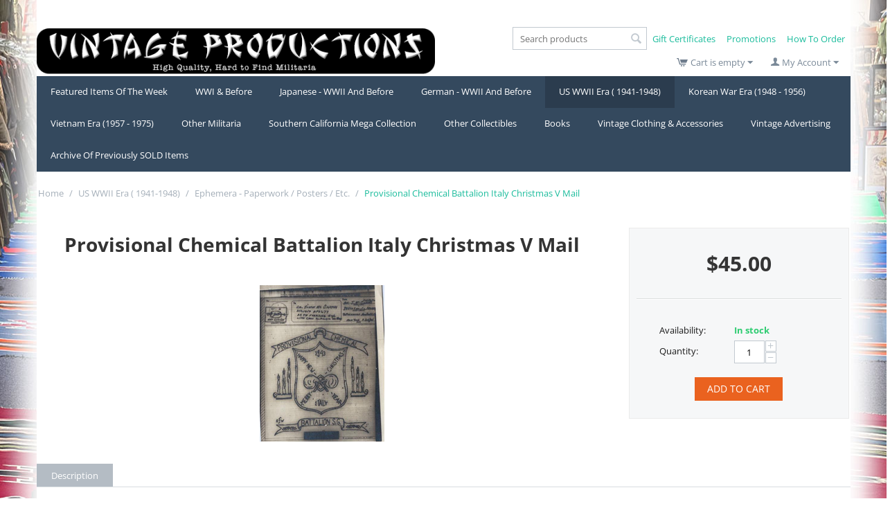

--- FILE ---
content_type: text/html; charset=utf-8
request_url: https://www.vintageproductions.com/us-wwii-era-1941-1948/ephemera-paperwork-posters-etc./provisional-chemical-battalion-italy-christmas-v-mail/
body_size: 15056
content:
<!DOCTYPE html>
<html 
 lang="en" dir="ltr" class="ty-root--products-view">
<head>
<title>US WWII Era ( 1941-1948) :: Ephemera - Paperwork / Posters / Etc. :: Provisional Chemical Battalion Italy Christmas V Mail</title>
<base href="https://www.vintageproductions.com/" />
<meta http-equiv="Content-Type" content="text/html; charset=utf-8" data-ca-mode="" />
<meta name="viewport" content="initial-scale=1.0, width=device-width" />
<meta name="description" content="WWII 179th Chemical Company Italy Christmas V Mail About four by five inches Has a likeness of unit di in the center Reads PROVISIONAL CHEMICAL BATTALION S G ITALY 1943 MERRY CHRISTMAS HAPPY NEW YEARS " />

<meta name="keywords" content="" />
<meta name="format-detection" content="telephone=no">

            <link rel="canonical" href="https://www.vintageproductions.com/us-wwii-era-1941-1948/ephemera-paperwork-posters-etc./provisional-chemical-battalion-italy-christmas-v-mail/" />
            

    <!-- Inline script moved to the bottom of the page -->
    
    <link href="https://www.vintageproductions.com/images/logos/118/favicon_if83-7h.ico" rel="shortcut icon" type="image/vnd.microsoft.icon" />

<link rel="preload" crossorigin="anonymous" as="font" href="//fonts.gstatic.com/s/opensans/v40/memSYaGs126MiZpBA-UvWbX2vVnXBbObj2OVZyOOSr4dVJWUgsjZ0B4gaVQ.woff" type="font/woff" />
<link type="text/css" rel="stylesheet" href="https://www.vintageproductions.com/var/cache/misc/assets/design/themes/responsive/css/standalone.58a8ce3ce8880b9f90746ab19558f42a1767660853.css?1767660853" />



    <!-- Inline script moved to the bottom of the page -->

<!-- Inline script moved to the bottom of the page -->

<!-- Inline script moved to the bottom of the page -->
</head>

<body>
    <div id="tygh_settings" class="hidden" data-ca-current-location="https://www.vintageproductions.com" data-ca-area="C" ></div>
            
        <div class="ty-tygh  " data-ca-element="mainContainer" id="tygh_container">

        <div id="ajax_overlay" class="ty-ajax-overlay"></div>
<div id="ajax_loading_box" class="ty-ajax-loading-box"></div>
        <div class="cm-notification-container notification-container">
</div>
        <div class="ty-helper-container "
                    id="tygh_main_container">
                                             
<div class="tygh-top-panel clearfix">
                <div class="container ty-cs-controller-products ty-cs-mode-view  ">
                
    
        </div>
    

</div>

<div class="tygh-header clearfix">
                <div class="container ty-cs-controller-products ty-cs-mode-view  ">
                
            <div class="row">                        <div class="span8  ty-cs-controller-products ty-cs-mode-view  " >
                                    <div class=" " id="snapping_id_46">
                <div class="ty-logo-container">
    
            <a href="https://www.vintageproductions.com/" title="">
        <img class="ty-pict  ty-logo-container__image   cm-image" width="650" height="78" alt="" title="" id="det_img_782804603" src="https://www.vintageproductions.com/images/logos/118/VPlogo600.gif" />

    
            </a>
    </div>

                    <!--snapping_id_46--></div>
                            </div>
                
                                    <div class="span8  ty-cs-controller-products ty-cs-mode-view  " >
                                    <div class="row">                        <div class="span8  ty-cs-controller-products ty-cs-mode-view  top-links-grid" >
                                    <div class="quick-links-top ty-float-right" id="snapping_id_74">
                    

        <div class="ty-text-links-wrapper">
        <span id="sw_text_links_74" class="ty-text-links-btn cm-combination visible-phone">
            <span class="ty-icon ty-icon-short-list ty-text-links-btn__icon" ></span>
            <span class="ty-icon ty-icon-down-micro ty-text-links-btn__arrow" ></span>
        </span>
    
        <ul id="text_links_74" class="ty-text-links  cm-popup-box ty-text-links_show_inline"><li class="ty-text-links__item ty-level-0  ty-text-links__item--inline"><a class="ty-text-links__a ty-text-links__a--level-0  ty-text-links__a--inline" href="https://www.vintageproductions.com/gift-certificates/">Gift Certificates</a></li><li class="ty-text-links__item ty-level-0  ty-text-links__item--inline"><a class="ty-text-links__a ty-text-links__a--level-0  ty-text-links__a--inline" href="https://www.vintageproductions.com/promotions/">Promotions</a></li><li class="ty-text-links__item ty-level-0  ty-text-links__item--inline"><a class="ty-text-links__a ty-text-links__a--level-0  ty-text-links__a--inline" href="https://www.vintageproductions.com/how-to-order/">How To Order</a></li></ul>

        </div>
    
                    <!--snapping_id_74--></div><div class=" ty-float-right" id="snapping_id_54">
                <div class="ty-search-block">
    <form action="https://www.vintageproductions.com/" name="search_form" method="get">
        <input type="hidden" name="match" value="all" />
        <input type="hidden" name="subcats" value="Y" />
        <input type="hidden" name="pcode_from_q" value="Y" />
        <input type="hidden" name="pshort" value="Y" />
        <input type="hidden" name="pfull" value="Y" />
        <input type="hidden" name="pname" value="Y" />
        <input type="hidden" name="pkeywords" value="Y" />
        <input type="hidden" name="search_performed" value="Y" />

        

        <input type="text" name="q" value="" id="search_input" title="Search products" placeholder="Search products" class="ty-search-block__input" /><button title="Search" class="ty-search-magnifier" type="submit"><span class="ty-icon ty-icon-search ty-search-magnifier__icon" ></span></button>
<input type="hidden" name="dispatch" value="products.search" />

        
    <input type="hidden" name="security_hash" class="cm-no-hide-input" value="eb9354497266d1e1adc6742c3d28c650" /></form>
</div>

                    <!--snapping_id_54--></div>
                            </div>
        </div>        
            <div class="row">                        <div class="span8  ty-cs-controller-products ty-cs-mode-view  cart-content-grid" >
                                    <div class="ty-dropdown-box  ty-float-right" id="snapping_id_48">
        <div id="sw_dropdown_48" class="ty-dropdown-box__title cm-combination unlogged">
                                                    <a class="ty-account-info__title ty-account-info__title--dropdown" href="https://www.vintageproductions.com/profiles-update/">
            <span class="ty-icon ty-icon-user ty-account-info__title-icon" ></span>&nbsp;<span class="ty-account-info__title-txt" >My Account</span>
            <span class="ty-icon ty-icon-down-micro ty-account-info__user-arrow" ></span>
        </a>
    
                        
        </div>
        <div id="dropdown_48" class="cm-popup-box ty-dropdown-box__content hidden">
            

<div id="account_info_48">
        <ul class="ty-account-info">
                                <li class="ty-account-info__item ty-dropdown-box__item"><a class="ty-account-info__a underlined" href="https://www.vintageproductions.com/orders/" rel="nofollow">Orders</a></li>
                    

    </ul>

            <div class="ty-account-info__orders updates-wrapper track-orders" id="track_orders_block_48">
            <form action="https://www.vintageproductions.com/" method="POST" class="cm-ajax cm-post cm-ajax-full-render" name="track_order_quick">
                <input type="hidden" name="result_ids" value="track_orders_block_*" />
                <input type="hidden" name="return_url" value="index.php?dispatch=products.view&amp;product_id=12653" />

                <div class="ty-account-info__orders-txt">Track my order(s)</div>

                <div class="ty-account-info__orders-input ty-control-group ty-input-append">
                    <label for="track_order_item48" class="cm-required cm-trim hidden">Track my order(s)</label>
                    <input type="text" size="20" class="ty-input-text cm-hint" id="track_order_item48" name="track_data" value="Order ID/Email" />
                    <button title="Go" class="ty-btn-go " type="submit"><span class="ty-icon ty-icon-right-dir ty-btn-go__icon " ></span></button>
<input type="hidden" name="dispatch" value="orders.track_request" />
                                    </div>
            <input type="hidden" name="security_hash" class="cm-no-hide-input" value="eb9354497266d1e1adc6742c3d28c650" /></form>
        <!--track_orders_block_48--></div>
    
    <div class="ty-account-info__buttons buttons-container">
                    <a href="https://www.vintageproductions.com/login/?return_url=index.php%3Fdispatch%3Dproducts.view%26product_id%3D12653" data-ca-target-id="login_block48" class="cm-dialog-opener cm-dialog-auto-size ty-btn ty-btn__secondary" rel="nofollow">Sign in</a><a href="https://www.vintageproductions.com/profiles-add/" rel="nofollow" class="ty-btn ty-btn__primary">Register</a>
            <div  id="login_block48" class="hidden" title="Sign in">
                <div class="ty-login-popup">
                    

    <div id="popup48_login_popup_form_container">
            <form name="popup48_form" action="https://www.vintageproductions.com/" method="post" class="cm-ajax cm-ajax-full-render">
                    <input type="hidden" name="result_ids" value="popup48_login_popup_form_container" />
            <input type="hidden" name="login_block_id" value="popup48" />
            <input type="hidden" name="quick_login" value="1" />
        
        <input type="hidden" name="return_url" value="index.php?dispatch=products.view&amp;product_id=12653" />
        <input type="hidden" name="redirect_url" value="index.php?dispatch=products.view&amp;product_id=12653" />

        
        <div class="ty-control-group">
            <label for="login_popup48" class="ty-login__filed-label ty-control-group__label cm-required cm-trim cm-email">Email</label>
            <input type="text" id="login_popup48" name="user_login" size="30" value="" class="ty-login__input cm-focus" />
        </div>

        <div class="ty-control-group ty-password-forgot">
            <label for="psw_popup48" class="ty-login__filed-label ty-control-group__label ty-password-forgot__label cm-required">Password</label><a href="https://www.vintageproductions.com/index.php?dispatch=auth.recover_password" class="ty-password-forgot__a"  tabindex="5">Forgot your password?</a>
            <input type="password" id="psw_popup48" name="password" size="30" value="" class="ty-login__input" maxlength="32" />
        </div>

                    
            <div class="ty-login-reglink ty-center">
                <a class="ty-login-reglink__a" href="https://www.vintageproductions.com/profiles-add/" rel="nofollow">Register for a new account</a>
            </div>
        
        
        
                    <div class="buttons-container clearfix">
                <div class="ty-float-right">
                        
     <button  class="ty-btn__login ty-btn__secondary ty-btn" type="submit" name="dispatch[auth.login]" >Sign in</button>

                </div>
                <div class="ty-login__remember-me">
                    <label for="remember_me_popup48" class="ty-login__remember-me-label"><input class="checkbox" type="checkbox" name="remember_me" id="remember_me_popup48" value="Y" />Remember me</label>
                </div>
            </div>
        
    <input type="hidden" name="security_hash" class="cm-no-hide-input" value="eb9354497266d1e1adc6742c3d28c650" /></form>

    <!--popup48_login_popup_form_container--></div>
                </div>
            </div>
            </div>
<!--account_info_48--></div>

        </div>
    <!--snapping_id_48--></div><div class=" ty-float-right" id="snapping_id_56">
                    <div class="ty-dropdown-box" id="cart_status_56">
         <div id="sw_dropdown_56" class="ty-dropdown-box__title ty-minicart__link-wrapper cm-combination">
        <a href="https://www.vintageproductions.com/cart/" class="ty-minicart__link">
                                                <span class="ty-icon ty-icon-cart ty-minicart__icon ty-minicart__icon--empty empty" ></span>
                    <span class="ty-minicart-title empty-cart ty-hand ">Cart is empty</span>
                    <span class="ty-icon ty-icon-down-micro ty-minicart__caret" ></span>
                            
        </a>
        </div>
        <div id="dropdown_56" class="cm-popup-box ty-dropdown-box__content ty-dropdown-box__content--cart hidden">
                            <div class="cm-cart-content cm-cart-content-thumb cm-cart-content-delete">
                        <div class="ty-cart-items">
                                                            <div class="ty-cart-items__empty ty-center">Cart is empty</div>
                                                    </div>

                                                <div class="cm-cart-buttons ty-cart-content__buttons buttons-container hidden">
                            <div class="ty-float-left ty-cart-content__view-cart-wrapper">
                                <a href="https://www.vintageproductions.com/cart/" rel="nofollow" class="ty-btn ty-btn__secondary ty-cart-content__view-cart">View cart</a>
                            </div>
                                                        <div class="ty-float-right ty-cart-content__checkout-wrapper">
                                        
    <a
        class="cm-dialog-opener cm-dialog-auto-size ty-btn ty-btn__primary ty-cart-content__checkout"
        href="https://www.vintageproductions.com/index.php?dispatch=checkout.login_form&amp;return_url=https%3A%2F%2Fwww.vintageproductions.com%2Fcheckout%2F"
        data-ca-dialog-title="Sign in"
        data-ca-target-id="checkout_login_form"
        rel="nofollow">
        Checkout
    </a>
                            </div>
                                                    </div>
                        
                </div>
            
        </div>
    <!--cart_status_56--></div>


                    <!--snapping_id_56--></div>
                            </div>
        </div>
                            </div>
        </div>        
            <div class="row">                        <div class="span16  ty-cs-controller-products ty-cs-mode-view  " >
                                    <div class=" " id="snapping_id_45">
                
    <ul class="ty-menu__items cm-responsive-menu">
                    <li class="ty-menu__item ty-menu__menu-btn visible-phone cm-responsive-menu-toggle-main">
                <a class="ty-menu__item-link">
                    <span class="ty-icon ty-icon-short-list" ></span>
                    <span>Menu</span>
                </a>
            </li>

                                            
                        <li class="ty-menu__item cm-menu-item-responsive  ty-menu__item-nodrop">
                                        <a  href="https://www.vintageproductions.com/featured-items-of-the-week/" class="ty-menu__item-link" >
                        Featured Items Of The Week
                    </a>
                            </li>
                                            
                        <li class="ty-menu__item cm-menu-item-responsive ">
                                            <a class="ty-menu__item-toggle visible-phone cm-responsive-menu-toggle">
                            <span class="ty-icon ty-icon-down-open ty-menu__icon-open" ></span>
                            <span class="ty-icon ty-icon-up-open ty-menu__icon-hide" ></span>
                        </a>
                                        <a  href="https://www.vintageproductions.com/wwi-and-before/" class="ty-menu__item-link" >
                        WWI &amp; Before
                    </a>
                
                                                                <div class="ty-menu__submenu">
                            <ul class="ty-menu__submenu-items ty-menu__submenu-items-simple cm-responsive-menu-submenu">
                                
                                                                                                        <li class="ty-menu__submenu-item">
                                        <a class="ty-menu__submenu-link"  href="https://www.vintageproductions.com/wwi-and-before/civil-war-gar/" >Civil War / GAR</a>
                                    </li>
                                                                                                        <li class="ty-menu__submenu-item">
                                        <a class="ty-menu__submenu-link"  href="https://www.vintageproductions.com/wwi-and-before/indian-war-spanish-american-war/" > Indian War / Spanish American War </a>
                                    </li>
                                                                                                        <li class="ty-menu__submenu-item">
                                        <a class="ty-menu__submenu-link"  href="https://www.vintageproductions.com/wwi-and-before/wwi-cloth-insignia/" >WWI - Cloth Insignia</a>
                                    </li>
                                                                                                        <li class="ty-menu__submenu-item">
                                        <a class="ty-menu__submenu-link"  href="https://www.vintageproductions.com/wwi-and-before/enlisted-collar-disc/" >WWI - Enlisted Collar Disc</a>
                                    </li>
                                                                                                        <li class="ty-menu__submenu-item">
                                        <a class="ty-menu__submenu-link"  href="https://www.vintageproductions.com/wwi-and-before/wwi-officers-type-collar-insignia/" >WWI - Officers Type Collar Insignia</a>
                                    </li>
                                                                                                        <li class="ty-menu__submenu-item">
                                        <a class="ty-menu__submenu-link"  href="https://www.vintageproductions.com/wwi-and-before/20.00-and-under-wwi-insignia/" >$25.00 and under WWI - 1920&#039;s insignia</a>
                                    </li>
                                                                                                        <li class="ty-menu__submenu-item">
                                        <a class="ty-menu__submenu-link"  href="https://www.vintageproductions.com/wwi-and-before/wwi-ephemera-and-photography/" >WWI - Ephemera &amp; Photography</a>
                                    </li>
                                                                                                        <li class="ty-menu__submenu-item">
                                        <a class="ty-menu__submenu-link"  href="https://www.vintageproductions.com/wwi-and-before/wwi-medals-and-metal-insignia/" >WWI - Medals &amp; Metal Insignia</a>
                                    </li>
                                                                                                        <li class="ty-menu__submenu-item">
                                        <a class="ty-menu__submenu-link"  href="https://www.vintageproductions.com/wwi-and-before/wwi-misc.-uniforms-trench-art-etc../" >WWI - Misc. ( Trench Art, Paperwork, Patriotic,etc..)</a>
                                    </li>
                                                                                                        <li class="ty-menu__submenu-item">
                                        <a class="ty-menu__submenu-link"  href="https://www.vintageproductions.com/wwi-and-before/wwi-uniforms-headgear-and-footwear/" >WWI - Uniforms, Headgear &amp; Footwear</a>
                                    </li>
                                                                                                        <li class="ty-menu__submenu-item">
                                        <a class="ty-menu__submenu-link"  href="https://www.vintageproductions.com/wwi-and-before/field-gear-and-equipment/" >Field Gear and Equipment </a>
                                    </li>
                                                                
                                
                            </ul>
                        </div>
                    
                            </li>
                                            
                        <li class="ty-menu__item cm-menu-item-responsive ">
                                            <a class="ty-menu__item-toggle visible-phone cm-responsive-menu-toggle">
                            <span class="ty-icon ty-icon-down-open ty-menu__icon-open" ></span>
                            <span class="ty-icon ty-icon-up-open ty-menu__icon-hide" ></span>
                        </a>
                                        <a  href="https://www.vintageproductions.com/japanese-wwii-and-before/" class="ty-menu__item-link" >
                        Japanese - WWII And Before
                    </a>
                
                                                                <div class="ty-menu__submenu">
                            <ul class="ty-menu__submenu-items ty-menu__submenu-items-simple cm-responsive-menu-submenu">
                                
                                                                                                        <li class="ty-menu__submenu-item">
                                        <a class="ty-menu__submenu-link"  href="https://www.vintageproductions.com/japanese-wwii-and-before/cloth-insignia/" >Cloth Insignia</a>
                                    </li>
                                                                                                        <li class="ty-menu__submenu-item">
                                        <a class="ty-menu__submenu-link"  href="https://www.vintageproductions.com/japanese-wwii-and-before/ephemera-paperwork-books-and-magazines/" >Ephemera -  Paperwork / Books &amp; Magazines</a>
                                    </li>
                                                                                                        <li class="ty-menu__submenu-item">
                                        <a class="ty-menu__submenu-link"  href="https://www.vintageproductions.com/japanese-wwii-and-before/field-gear-and-equipment/" >Field Gear &amp; Equipment</a>
                                    </li>
                                                                                                        <li class="ty-menu__submenu-item">
                                        <a class="ty-menu__submenu-link"  href="https://www.vintageproductions.com/japanese-wwii-and-before/flags-sennabarris-banners/" >Flags / Sennabarris / Banners &amp; Other Cloth Items</a>
                                    </li>
                                                                                                        <li class="ty-menu__submenu-item">
                                        <a class="ty-menu__submenu-link"  href="https://www.vintageproductions.com/japanese-wwii-and-before/headgear/" >Headgear</a>
                                    </li>
                                                                                                        <li class="ty-menu__submenu-item">
                                        <a class="ty-menu__submenu-link"  href="https://www.vintageproductions.com/japanese-wwii-and-before/metal-insignia-badges-and-medals/" >Metal Insignia - Badges &amp; Medals</a>
                                    </li>
                                                                                                        <li class="ty-menu__submenu-item">
                                        <a class="ty-menu__submenu-link"  href="https://www.vintageproductions.com/japanese-wwii-and-before/misc-items/" >Misc Items</a>
                                    </li>
                                                                                                        <li class="ty-menu__submenu-item">
                                        <a class="ty-menu__submenu-link"  href="https://www.vintageproductions.com/japanese-wwii-and-before/photography/" >Photography</a>
                                    </li>
                                                                                                        <li class="ty-menu__submenu-item">
                                        <a class="ty-menu__submenu-link"  href="https://www.vintageproductions.com/japanese-wwii-and-before/sake-cups-bottles-trays/" >Sake Cups / Bottles / Trays</a>
                                    </li>
                                                                                                        <li class="ty-menu__submenu-item">
                                        <a class="ty-menu__submenu-link"  href="https://www.vintageproductions.com/japanese-wwii-and-before/uniforms/" >Uniforms</a>
                                    </li>
                                                                
                                
                            </ul>
                        </div>
                    
                            </li>
                                            
                        <li class="ty-menu__item cm-menu-item-responsive ">
                                            <a class="ty-menu__item-toggle visible-phone cm-responsive-menu-toggle">
                            <span class="ty-icon ty-icon-down-open ty-menu__icon-open" ></span>
                            <span class="ty-icon ty-icon-up-open ty-menu__icon-hide" ></span>
                        </a>
                                        <a  href="https://www.vintageproductions.com/german-wwii-and-before/" class="ty-menu__item-link" >
                        German - WWII And Before
                    </a>
                
                                                                <div class="ty-menu__submenu">
                            <ul class="ty-menu__submenu-items ty-menu__submenu-items-simple cm-responsive-menu-submenu">
                                
                                                                                                        <li class="ty-menu__submenu-item">
                                        <a class="ty-menu__submenu-link"  href="https://www.vintageproductions.com/german-wwii-and-before/ephemera/" >Ephemera</a>
                                    </li>
                                                                                                        <li class="ty-menu__submenu-item">
                                        <a class="ty-menu__submenu-link"  href="https://www.vintageproductions.com/german-wwii-and-before/home-front-and-toy-soldiers/" >Home Front &amp; Toy Soldiers</a>
                                    </li>
                                                                                                        <li class="ty-menu__submenu-item">
                                        <a class="ty-menu__submenu-link"  href="https://www.vintageproductions.com/german-wwii-and-before/insignia-and-medals/" >Insignia &amp; Medals</a>
                                    </li>
                                                                                                        <li class="ty-menu__submenu-item">
                                        <a class="ty-menu__submenu-link"  href="https://www.vintageproductions.com/german-wwii-and-before/misc/" >Misc</a>
                                    </li>
                                                                                                        <li class="ty-menu__submenu-item">
                                        <a class="ty-menu__submenu-link"  href="https://www.vintageproductions.com/german-wwii-and-before/uniforms-and-headgear/" >Uniforms &amp; Headgear</a>
                                    </li>
                                                                
                                
                            </ul>
                        </div>
                    
                            </li>
                                            
                        <li class="ty-menu__item cm-menu-item-responsive  ty-menu__item-active">
                                            <a class="ty-menu__item-toggle visible-phone cm-responsive-menu-toggle">
                            <span class="ty-icon ty-icon-down-open ty-menu__icon-open" ></span>
                            <span class="ty-icon ty-icon-up-open ty-menu__icon-hide" ></span>
                        </a>
                                        <a  href="https://www.vintageproductions.com/us-wwii-era-1941-1948/" class="ty-menu__item-link" >
                        US WWII Era ( 1941-1948)
                    </a>
                
                                                                <div class="ty-menu__submenu">
                            <ul class="ty-menu__submenu-items ty-menu__submenu-items-simple cm-responsive-menu-submenu">
                                
                                                                                                        <li class="ty-menu__submenu-item">
                                        <a class="ty-menu__submenu-link"  href="https://www.vintageproductions.com/us-wwii-era-1941-1948/anti-axis-items/" >Anti-Axis Items</a>
                                    </li>
                                                                                                        <li class="ty-menu__submenu-item">
                                        <a class="ty-menu__submenu-link"  href="https://www.vintageproductions.com/us-wwii-era-1941-1948/asmics-quality-collection-most-wanted-insignia/" >ASMIC&#039;s Quality Collection / Most Wanted Insignia</a>
                                    </li>
                                                                                                        <li class="ty-menu__submenu-item">
                                        <a class="ty-menu__submenu-link"  href="https://www.vintageproductions.com/us-wwii-era-1941-1948/cloth-insignia-army/" >Cloth Insignia - Army</a>
                                    </li>
                                                                                                        <li class="ty-menu__submenu-item">
                                        <a class="ty-menu__submenu-link"  href="https://www.vintageproductions.com/us-wwii-era-1941-1948/cloth-insignia-army-theatre-made-and-bullion/" >Cloth Insignia - Army - Theatre Made &amp; Bullion</a>
                                    </li>
                                                                                                        <li class="ty-menu__submenu-item">
                                        <a class="ty-menu__submenu-link"  href="https://www.vintageproductions.com/us-wwii-era-1941-1948/cloth-insignia-state-guard/" >Cloth Insignia - State Guard</a>
                                    </li>
                                                                                                        <li class="ty-menu__submenu-item">
                                        <a class="ty-menu__submenu-link"  href="https://www.vintageproductions.com/us-wwii-era-1941-1948/cloth-insignia-army-air-forces-and-related-patches/" >Cloth Insignia - Army Air Forces &amp; Related Patches</a>
                                    </li>
                                                                                                        <li class="ty-menu__submenu-item">
                                        <a class="ty-menu__submenu-link"  href="https://www.vintageproductions.com/us-wwii-era-1941-1948/cloth-squadron-patches-army-air-forces/" >Cloth Squadron Patches - Army Air Forces</a>
                                    </li>
                                                                                                        <li class="ty-menu__submenu-item">
                                        <a class="ty-menu__submenu-link"  href="https://www.vintageproductions.com/us-wwii-era-1941-1948/cloth-insignia-us-marine-corps/" >Cloth Insignia - US Marine Corps</a>
                                    </li>
                                                                                                        <li class="ty-menu__submenu-item">
                                        <a class="ty-menu__submenu-link"  href="https://www.vintageproductions.com/us-wwii-era-1941-1948/cloth-squadron-patches-us-marine-corps-and-us-navy/" >Cloth Squadron Patches - US Marine Corps &amp; US Navy</a>
                                    </li>
                                                                                                        <li class="ty-menu__submenu-item">
                                        <a class="ty-menu__submenu-link"  href="https://www.vintageproductions.com/us-wwii-era-1941-1948/cloth-insignia-us-navy/" >Cloth Insignia - US Navy</a>
                                    </li>
                                                                                                        <li class="ty-menu__submenu-item">
                                        <a class="ty-menu__submenu-link"  href="https://www.vintageproductions.com/us-wwii-era-1941-1948/20.00-and-under-wwii-era-insignia/" >$25.00 and under WWII era insignia</a>
                                    </li>
                                                                                                        <li class="ty-menu__submenu-item">
                                        <a class="ty-menu__submenu-link"  href="https://www.vintageproductions.com/us-wwii-era-1941-1948/museum-insignia-fundraising-page/" >Museum Insignia Fundraising Page</a>
                                    </li>
                                                                                                    <li class="ty-menu__submenu-item ty-menu__submenu-alt-link">
                                        <a href="https://www.vintageproductions.com/us-wwii-era-1941-1948/"
                                           class="ty-menu__submenu-alt-link">View more <i class="text-arrow">&rarr;</i></a>
                                    </li>
                                
                                
                            </ul>
                        </div>
                    
                            </li>
                                            
                        <li class="ty-menu__item cm-menu-item-responsive ">
                                            <a class="ty-menu__item-toggle visible-phone cm-responsive-menu-toggle">
                            <span class="ty-icon ty-icon-down-open ty-menu__icon-open" ></span>
                            <span class="ty-icon ty-icon-up-open ty-menu__icon-hide" ></span>
                        </a>
                                        <a  href="https://www.vintageproductions.com/korean-war-era-1948-1956/" class="ty-menu__item-link" >
                        Korean War Era (1948 - 1956)
                    </a>
                
                                                                <div class="ty-menu__submenu">
                            <ul class="ty-menu__submenu-items ty-menu__submenu-items-simple cm-responsive-menu-submenu">
                                
                                                                                                        <li class="ty-menu__submenu-item">
                                        <a class="ty-menu__submenu-link"  href="https://www.vintageproductions.com/korean-war-era-1948-1956/metal-insignia/" >Metal Insignia</a>
                                    </li>
                                                                                                        <li class="ty-menu__submenu-item">
                                        <a class="ty-menu__submenu-link"  href="https://www.vintageproductions.com/korean-war-era-1948-1956/misc/" >Misc</a>
                                    </li>
                                                                                                        <li class="ty-menu__submenu-item">
                                        <a class="ty-menu__submenu-link"  href="https://www.vintageproductions.com/korean-war-era-1948-1956/non-us-insignia/" >Non-US Insignia</a>
                                    </li>
                                                                                                        <li class="ty-menu__submenu-item">
                                        <a class="ty-menu__submenu-link"  href="https://www.vintageproductions.com/korean-war-era-1948-1956/shoulder-and-pocket-patches/" >Shoulder &amp; Pocket Patches</a>
                                    </li>
                                                                                                        <li class="ty-menu__submenu-item">
                                        <a class="ty-menu__submenu-link"  href="https://www.vintageproductions.com/korean-war-era-1948-1956/squadron-patches-us-air-force/" >US Air Force - Squadron &amp; Related Patches</a>
                                    </li>
                                                                                                        <li class="ty-menu__submenu-item">
                                        <a class="ty-menu__submenu-link"  href="https://www.vintageproductions.com/korean-war-era-1948-1956/squadron-patches-us-marine-corps-and-us-navy/" >US Marine Corps - Squadron And Other Related Patches</a>
                                    </li>
                                                                                                        <li class="ty-menu__submenu-item">
                                        <a class="ty-menu__submenu-link"  href="https://www.vintageproductions.com/korean-war-era-1948-1956/us-navy-squadrons-submarines-ships-and-other-related-patches/" >US Navy - Squadrons, Submarines, Ships And Other Related Patches</a>
                                    </li>
                                                                                                        <li class="ty-menu__submenu-item">
                                        <a class="ty-menu__submenu-link"  href="https://www.vintageproductions.com/korean-war-era-1948-1956/uniforms-and-headgear/" >Uniforms &amp; Headgear</a>
                                    </li>
                                                                
                                
                            </ul>
                        </div>
                    
                            </li>
                                            
                        <li class="ty-menu__item cm-menu-item-responsive ">
                                            <a class="ty-menu__item-toggle visible-phone cm-responsive-menu-toggle">
                            <span class="ty-icon ty-icon-down-open ty-menu__icon-open" ></span>
                            <span class="ty-icon ty-icon-up-open ty-menu__icon-hide" ></span>
                        </a>
                                        <a  href="https://www.vintageproductions.com/vietnam-era-1957-1975/" class="ty-menu__item-link" >
                        Vietnam Era (1957 - 1975)
                    </a>
                
                                                                <div class="ty-menu__submenu">
                            <ul class="ty-menu__submenu-items ty-menu__submenu-items-simple cm-responsive-menu-submenu">
                                
                                                                                                        <li class="ty-menu__submenu-item">
                                        <a class="ty-menu__submenu-link"  href="https://www.vintageproductions.com/vietnam-era-1957-1975/martha-raye-collection-estate/" >Martha Raye Collection / Estate</a>
                                    </li>
                                                                                                        <li class="ty-menu__submenu-item">
                                        <a class="ty-menu__submenu-link"  href="https://www.vintageproductions.com/vietnam-era-1957-1975/cloth-and-metal-insignia-special-forces/" >Cloth Insignia - Special Forces</a>
                                    </li>
                                                                                                        <li class="ty-menu__submenu-item">
                                        <a class="ty-menu__submenu-link"  href="https://www.vintageproductions.com/vietnam-era-1957-1975/cloth-insignia-army-aviation-cavalry-and-transportation-pocket-patches/" >Cloth Insignia-- Army Aviation, Cavalry &amp; Transportation Pocket Patches</a>
                                    </li>
                                                                                                        <li class="ty-menu__submenu-item">
                                        <a class="ty-menu__submenu-link"  href="https://www.vintageproductions.com/vietnam-era-1957-1975/cloth-insignia-army-infantry-medical-novelty-etc.-pocket-patches/" >Cloth Insignia - Army Infantry, Medical, Novelty, Etc. Pocket Patches</a>
                                    </li>
                                                                                                        <li class="ty-menu__submenu-item">
                                        <a class="ty-menu__submenu-link"  href="https://www.vintageproductions.com/vietnam-era-1957-1975/cloth-insignia-army-scrolls-and-tabs/" >Cloth Insignia - Army Scrolls &amp; Tabs</a>
                                    </li>
                                                                                                        <li class="ty-menu__submenu-item">
                                        <a class="ty-menu__submenu-link"  href="https://www.vintageproductions.com/vietnam-era-1957-1975/cloth-insignia-army-shoulder-sleeve/" >Cloth Insignia - Army Shoulder Sleeve</a>
                                    </li>
                                                                                                        <li class="ty-menu__submenu-item">
                                        <a class="ty-menu__submenu-link"  href="https://www.vintageproductions.com/vietnam-era-1957-1975/cloth-insignia-arvn-airborne/" >Cloth Insignia - ARVN - Airborne</a>
                                    </li>
                                                                                                        <li class="ty-menu__submenu-item">
                                        <a class="ty-menu__submenu-link"  href="https://www.vintageproductions.com/vietnam-era-1957-1975/cloth-insignia-arvn-air-force/" >Cloth Insignia - ARVN - Air Force</a>
                                    </li>
                                                                                                        <li class="ty-menu__submenu-item">
                                        <a class="ty-menu__submenu-link"  href="https://www.vintageproductions.com/vietnam-era-1957-1975/cloth-insignia-arvn-army/" >Cloth Insignia - ARVN - Army</a>
                                    </li>
                                                                                                        <li class="ty-menu__submenu-item">
                                        <a class="ty-menu__submenu-link"  href="https://www.vintageproductions.com/vietnam-era-1957-1975/cloth-inisgnia-nationalists-field-police-npff/" >Cloth Inisgnia - Army - Nationalists Field Police / NPFF</a>
                                    </li>
                                                                                                        <li class="ty-menu__submenu-item">
                                        <a class="ty-menu__submenu-link"  href="https://www.vintageproductions.com/vietnam-era-1957-1975/cloth-insignia-arvn-navy-and-marine-corps/" >Cloth Insignia - ARVN - Navy &amp;  Marine Corps</a>
                                    </li>
                                                                                                        <li class="ty-menu__submenu-item">
                                        <a class="ty-menu__submenu-link"  href="https://www.vintageproductions.com/vietnam-era-1957-1975/cloth-insignia-arvn-ranger/" >Cloth Insignia - ARVN - Ranger</a>
                                    </li>
                                                                                                    <li class="ty-menu__submenu-item ty-menu__submenu-alt-link">
                                        <a href="https://www.vintageproductions.com/vietnam-era-1957-1975/"
                                           class="ty-menu__submenu-alt-link">View more <i class="text-arrow">&rarr;</i></a>
                                    </li>
                                
                                
                            </ul>
                        </div>
                    
                            </li>
                                            
                        <li class="ty-menu__item cm-menu-item-responsive ">
                                            <a class="ty-menu__item-toggle visible-phone cm-responsive-menu-toggle">
                            <span class="ty-icon ty-icon-down-open ty-menu__icon-open" ></span>
                            <span class="ty-icon ty-icon-up-open ty-menu__icon-hide" ></span>
                        </a>
                                        <a  href="https://www.vintageproductions.com/other-militaria/" class="ty-menu__item-link" >
                        Other Militaria
                    </a>
                
                                            <div class="ty-menu__submenu" id="topmenu_18_85759259d452c73ff273d52d14d2cb22">
                                                            <ul class="ty-menu__submenu-items cm-responsive-menu-submenu">
                                                                            <li class="ty-top-mine__submenu-col">
                                                                                        <div class="ty-menu__submenu-item-header">
                                                <a href="https://www.vintageproductions.com/other-militaria/us-post-wwi-to-pre-wwii/" class="ty-menu__submenu-link" >US - Post WWI To Pre-WWII </a>
                                            </div>
                                                                                            <a class="ty-menu__item-toggle visible-phone cm-responsive-menu-toggle">
                                                    <span class="ty-icon ty-icon-down-open ty-menu__icon-open" ></span>
                                                    <span class="ty-icon ty-icon-up-open ty-menu__icon-hide" ></span>
                                                </a>
                                                                                        <div class="ty-menu__submenu">
                                                <ul class="ty-menu__submenu-list cm-responsive-menu-submenu">
                                                                                                                                                                                                                                                                                            <li class="ty-menu__submenu-item">
                                                                <a href="https://www.vintageproductions.com/other-militaria/us-post-wwi-to-pre-wwii/us-post-wwi-to-pre-wwii-photography-and-ephemera/"                                                                        class="ty-menu__submenu-link" >US- Post WWI to Pre-WWII Photography &amp; Ephemera</a>
                                                            </li>
                                                                                                                                                                        
                                                                                                    </ul>
                                            </div>
                                        </li>
                                                                            <li class="ty-top-mine__submenu-col">
                                                                                        <div class="ty-menu__submenu-item-header">
                                                <a href="https://www.vintageproductions.com/other-militaria/wwi-wwii-commonwealth-militaria/" class="ty-menu__submenu-link" >WWI - WWII Commonwealth Militaria</a>
                                            </div>
                                                                                            <a class="ty-menu__item-toggle visible-phone cm-responsive-menu-toggle">
                                                    <span class="ty-icon ty-icon-down-open ty-menu__icon-open" ></span>
                                                    <span class="ty-icon ty-icon-up-open ty-menu__icon-hide" ></span>
                                                </a>
                                                                                        <div class="ty-menu__submenu">
                                                <ul class="ty-menu__submenu-list cm-responsive-menu-submenu">
                                                                                                                                                                                                                                                                                            <li class="ty-menu__submenu-item">
                                                                <a href="https://www.vintageproductions.com/other-militaria/wwi-wwii-commonwealth-militaria/gera-and-equipment/"                                                                        class="ty-menu__submenu-link" >Gear &amp; Equipment</a>
                                                            </li>
                                                                                                                                                                                <li class="ty-menu__submenu-item">
                                                                <a href="https://www.vintageproductions.com/other-militaria/wwi-wwii-commonwealth-militaria/uniforms-and-headgear/"                                                                        class="ty-menu__submenu-link" >Uniforms &amp; Headgear</a>
                                                            </li>
                                                                                                                                                                        
                                                                                                    </ul>
                                            </div>
                                        </li>
                                                                            <li class="ty-top-mine__submenu-col">
                                                                                        <div class="ty-menu__submenu-item-header">
                                                <a href="https://www.vintageproductions.com/other-militaria/wwii-other-countries/" class="ty-menu__submenu-link" >WWII Other Countries</a>
                                            </div>
                                                                                            <a class="ty-menu__item-toggle visible-phone cm-responsive-menu-toggle">
                                                    <span class="ty-icon ty-icon-down-open ty-menu__icon-open" ></span>
                                                    <span class="ty-icon ty-icon-up-open ty-menu__icon-hide" ></span>
                                                </a>
                                                                                        <div class="ty-menu__submenu">
                                                <ul class="ty-menu__submenu-list cm-responsive-menu-submenu">
                                                                                                                                                                                                                                                                                            <li class="ty-menu__submenu-item">
                                                                <a href="https://www.vintageproductions.com/other-militaria/wwii-other-countries/headgear/"                                                                        class="ty-menu__submenu-link" >Headgear</a>
                                                            </li>
                                                                                                                                                                                <li class="ty-menu__submenu-item">
                                                                <a href="https://www.vintageproductions.com/other-militaria/wwii-other-countries/uniforms-and-footwear/"                                                                        class="ty-menu__submenu-link" >Uniforms &amp; Footwear</a>
                                                            </li>
                                                                                                                                                                                <li class="ty-menu__submenu-item">
                                                                <a href="https://www.vintageproductions.com/other-militaria/wwii-other-countries/insignia/"                                                                        class="ty-menu__submenu-link" >Cloth &amp; Metal Insignia </a>
                                                            </li>
                                                                                                                                                                                <li class="ty-menu__submenu-item">
                                                                <a href="https://www.vintageproductions.com/other-militaria/wwii-other-countries/field-gear-and-equipment/"                                                                        class="ty-menu__submenu-link" >Field Gear &amp; Equipment</a>
                                                            </li>
                                                                                                                                                                                <li class="ty-menu__submenu-item">
                                                                <a href="https://www.vintageproductions.com/other-militaria/wwii-other-countries/misc/"                                                                        class="ty-menu__submenu-link" >Misc</a>
                                                            </li>
                                                                                                                                                                        
                                                                                                    </ul>
                                            </div>
                                        </li>
                                                                            <li class="ty-top-mine__submenu-col">
                                                                                        <div class="ty-menu__submenu-item-header">
                                                <a href="https://www.vintageproductions.com/other-militaria/rhodesian-items/" class="ty-menu__submenu-link" >Rhodesian Items</a>
                                            </div>
                                                                                        <div class="ty-menu__submenu">
                                                <ul class="ty-menu__submenu-list cm-responsive-menu-submenu">
                                                                                                    </ul>
                                            </div>
                                        </li>
                                                                            <li class="ty-top-mine__submenu-col">
                                                                                        <div class="ty-menu__submenu-item-header">
                                                <a href="https://www.vintageproductions.com/other-militaria/post-vietnam-through-desert-shield-storm-to-current/" class="ty-menu__submenu-link" >Post Vietnam through Desert Shield / Storm To Current</a>
                                            </div>
                                                                                            <a class="ty-menu__item-toggle visible-phone cm-responsive-menu-toggle">
                                                    <span class="ty-icon ty-icon-down-open ty-menu__icon-open" ></span>
                                                    <span class="ty-icon ty-icon-up-open ty-menu__icon-hide" ></span>
                                                </a>
                                                                                        <div class="ty-menu__submenu">
                                                <ul class="ty-menu__submenu-list cm-responsive-menu-submenu">
                                                                                                                                                                                                                                                                                            <li class="ty-menu__submenu-item">
                                                                <a href="https://www.vintageproductions.com/other-militaria/post-vietnam-through-desert-shield-storm-to-current/headgear/"                                                                        class="ty-menu__submenu-link" >Headgear</a>
                                                            </li>
                                                                                                                                                                                <li class="ty-menu__submenu-item">
                                                                <a href="https://www.vintageproductions.com/other-militaria/post-vietnam-through-desert-shield-storm-to-current/uniforms-and-footwear/"                                                                        class="ty-menu__submenu-link" >Uniforms &amp; Footwear</a>
                                                            </li>
                                                                                                                                                                                <li class="ty-menu__submenu-item">
                                                                <a href="https://www.vintageproductions.com/other-militaria/post-vietnam-through-desert-shield-storm-to-current/insignia/"                                                                        class="ty-menu__submenu-link" >Cloth &amp; Metal Insignia </a>
                                                            </li>
                                                                                                                                                                                <li class="ty-menu__submenu-item">
                                                                <a href="https://www.vintageproductions.com/other-militaria/post-vietnam-through-desert-shield-storm-to-current/misc/"                                                                        class="ty-menu__submenu-link" >Misc</a>
                                                            </li>
                                                                                                                                                                        
                                                                                                    </ul>
                                            </div>
                                        </li>
                                                                            <li class="ty-top-mine__submenu-col">
                                                                                        <div class="ty-menu__submenu-item-header">
                                                <a href="https://www.vintageproductions.com/other-militaria/foreign-camo-uniforms-gear-etc./" class="ty-menu__submenu-link" >Foreign- Camo / Uniforms/ Gear/ Etc.</a>
                                            </div>
                                                                                            <a class="ty-menu__item-toggle visible-phone cm-responsive-menu-toggle">
                                                    <span class="ty-icon ty-icon-down-open ty-menu__icon-open" ></span>
                                                    <span class="ty-icon ty-icon-up-open ty-menu__icon-hide" ></span>
                                                </a>
                                                                                        <div class="ty-menu__submenu">
                                                <ul class="ty-menu__submenu-list cm-responsive-menu-submenu">
                                                                                                                                                                                                                                                                                            <li class="ty-menu__submenu-item">
                                                                <a href="https://www.vintageproductions.com/other-militaria/foreign-camo-uniforms-gear-etc./headgear/"                                                                        class="ty-menu__submenu-link" >Headgear</a>
                                                            </li>
                                                                                                                                                                                <li class="ty-menu__submenu-item">
                                                                <a href="https://www.vintageproductions.com/other-militaria/foreign-camo-uniforms-gear-etc./uniforms/"                                                                        class="ty-menu__submenu-link" >Uniforms &amp; Footwear</a>
                                                            </li>
                                                                                                                                                                                <li class="ty-menu__submenu-item">
                                                                <a href="https://www.vintageproductions.com/other-militaria/foreign-camo-uniforms-gear-etc./field-gear-and-equipment/"                                                                        class="ty-menu__submenu-link" >Field Gear &amp; Equipment</a>
                                                            </li>
                                                                                                                                                                                <li class="ty-menu__submenu-item">
                                                                <a href="https://www.vintageproductions.com/other-militaria/foreign-camo-uniforms-gear-etc./insignia/"                                                                        class="ty-menu__submenu-link" >Cloth &amp; Metal Insignia</a>
                                                            </li>
                                                                                                                                                                                <li class="ty-menu__submenu-item">
                                                                <a href="https://www.vintageproductions.com/other-militaria/foreign-camo-uniforms-gear-etc./misc/"                                                                        class="ty-menu__submenu-link" >Misc</a>
                                                            </li>
                                                                                                                                                                        
                                                                                                    </ul>
                                            </div>
                                        </li>
                                                                            <li class="ty-top-mine__submenu-col">
                                                                                        <div class="ty-menu__submenu-item-header">
                                                <a href="https://www.vintageproductions.com/other-militaria/misc./" class="ty-menu__submenu-link" >Misc.</a>
                                            </div>
                                                                                        <div class="ty-menu__submenu">
                                                <ul class="ty-menu__submenu-list cm-responsive-menu-submenu">
                                                                                                    </ul>
                                            </div>
                                        </li>
                                                                            <li class="ty-top-mine__submenu-col">
                                                                                        <div class="ty-menu__submenu-item-header">
                                                <a href="https://www.vintageproductions.com/other-militaria/wwi-wwii-italian-militaria/" class="ty-menu__submenu-link" >WWI-WWII Italian Militaria</a>
                                            </div>
                                                                                        <div class="ty-menu__submenu">
                                                <ul class="ty-menu__submenu-list cm-responsive-menu-submenu">
                                                                                                    </ul>
                                            </div>
                                        </li>
                                                                                                        </ul>
                            
                        </div>
                    
                            </li>
                                            
                        <li class="ty-menu__item cm-menu-item-responsive  ty-menu__item-nodrop">
                                        <a  href="https://www.vintageproductions.com/boutet-collection/" class="ty-menu__item-link" >
                        Southern California Mega Collection
                    </a>
                            </li>
                                            
                        <li class="ty-menu__item cm-menu-item-responsive ">
                                            <a class="ty-menu__item-toggle visible-phone cm-responsive-menu-toggle">
                            <span class="ty-icon ty-icon-down-open ty-menu__icon-open" ></span>
                            <span class="ty-icon ty-icon-up-open ty-menu__icon-hide" ></span>
                        </a>
                                        <a  href="https://www.vintageproductions.com/other-collectibles/" class="ty-menu__item-link" >
                        Other Collectibles
                    </a>
                
                                                                <div class="ty-menu__submenu">
                            <ul class="ty-menu__submenu-items ty-menu__submenu-items-simple cm-responsive-menu-submenu">
                                
                                                                                                        <li class="ty-menu__submenu-item">
                                        <a class="ty-menu__submenu-link"  href="https://www.vintageproductions.com/other-collectibles/police-and-fire-badges/" >Police &amp; Fire Badges</a>
                                    </li>
                                                                                                        <li class="ty-menu__submenu-item">
                                        <a class="ty-menu__submenu-link"  href="https://www.vintageproductions.com/other-collectibles/airlines-civil-aviation/" >Airlines / Civil Aviation</a>
                                    </li>
                                                                                                        <li class="ty-menu__submenu-item">
                                        <a class="ty-menu__submenu-link"  href="https://www.vintageproductions.com/other-collectibles/other-collectibles/" >Other Collectibles</a>
                                    </li>
                                                                
                                
                            </ul>
                        </div>
                    
                            </li>
                                            
                        <li class="ty-menu__item cm-menu-item-responsive  ty-menu__item-nodrop">
                                        <a  href="https://www.vintageproductions.com/books/" class="ty-menu__item-link" >
                        Books
                    </a>
                            </li>
                                            
                        <li class="ty-menu__item cm-menu-item-responsive  ty-menu__item-nodrop">
                                        <a  href="https://www.vintageproductions.com/vintage-clothing-and-accessories/" class="ty-menu__item-link" >
                        Vintage Clothing &amp; Accessories
                    </a>
                            </li>
                                            
                        <li class="ty-menu__item cm-menu-item-responsive  ty-menu__item-nodrop">
                                        <a  href="https://www.vintageproductions.com/vintage-advertising/" class="ty-menu__item-link" >
                        Vintage Advertising
                    </a>
                            </li>
                                            
                        <li class="ty-menu__item cm-menu-item-responsive  ty-menu__item-nodrop">
                                        <a  href="https://www.vintageproductions.com/archive-of-previously-sold-items/" class="ty-menu__item-link" >
                        Archive Of Previously SOLD Items
                    </a>
                            </li>
        
        
    </ul>


                    <!--snapping_id_45--></div>
                            </div>
        </div>    
        </div>
    

</div>

    <div class="tygh-content clearfix">
                    <div class="container ty-cs-controller-products ty-cs-mode-view  ">
                
            <div class="row">                        <div class="span16  ty-cs-controller-products ty-cs-mode-view  " >
                                    <div class=" " id="snapping_id_20">
                <div id="breadcrumbs_26">

    <div class="ty-breadcrumbs clearfix">
        <a href="https://www.vintageproductions.com/" class="ty-breadcrumbs__a">Home</a><span class="ty-breadcrumbs__slash">/</span><a href="https://www.vintageproductions.com/us-wwii-era-1941-1948/" class="ty-breadcrumbs__a">US WWII Era ( 1941-1948)</a><span class="ty-breadcrumbs__slash">/</span><a href="https://www.vintageproductions.com/us-wwii-era-1941-1948/ephemera-paperwork-posters-etc./" class="ty-breadcrumbs__a">Ephemera -  Paperwork / Posters / Etc.</a><span class="ty-breadcrumbs__slash">/</span><span class="ty-breadcrumbs__current"><bdi>Provisional Chemical Battalion Italy Christmas V Mail</bdi></span>    </div>
<!--breadcrumbs_26--></div>

                    <!--snapping_id_20--></div>
                            </div>
        </div>        
            <div class="row">                        <div class="span16  ty-cs-controller-products ty-cs-mode-view  " >
                                    <div class=" " id="snapping_id_28">
                

<!-- Inline script moved to the bottom of the page -->

<div class="ty-product-bigpicture">
                                    
    
    





























            <div class="ty-product-bigpicture__left">
                <div class="ty-product-bigpicture__left-wrapper">
                                                                        <h1 class="ty-product-block-title" ><bdi>Provisional Chemical Battalion Italy Christmas V Mail</bdi></h1>
                                            

                                                                        <div class="ty-product-bigpicture__img  ty-product-bigpicture__no-thumbs cm-reload-12653 ty-product-bigpicture__as-thumbs" data-ca-previewer="true" id="product_images_12653_update">
                                
    
    
    

    

<div class="ty-product-img cm-preview-wrapper" id="product_images_12653">

    
            <a id="det_img_link_12653_117558" data-ca-image-id="preview[product_images_12653]" class="cm-image-previewer cm-previewer ty-previewer" data-ca-image-width="180" data-ca-image-height="226" href="https://www.vintageproductions.com/images/detailed/117/christmas_doodle_3.jpg" title=""><img class="ty-pict     cm-image" alt="" title="" id="det_img_12653_117558" width="180" height="226" src="https://www.vintageproductions.com/images/detailed/117/christmas_doodle_3.jpg" /><svg class="ty-pict__container" aria-hidden="true" width="180" height="226" viewBox="0 0 180 226" style="max-height: 100%; max-width: 100%; position: absolute; top: 0; left: 50%; transform: translateX(-50%); z-index: -1;"><rect fill="transparent" width="180" height="226"></rect></svg>
<span class="ty-previewer__icon hidden-phone"></span></a>
    
    
                    
            
    </div>


<!-- Inline script moved to the bottom of the page -->
        <!-- Inline script moved to the bottom of the page -->
<!-- Inline script moved to the bottom of the page -->        <!-- Inline script moved to the bottom of the page -->
<!-- Inline script moved to the bottom of the page -->
<!-- Inline script moved to the bottom of the page -->
<!-- Inline script moved to the bottom of the page -->


                            <!--product_images_12653_update--></div>
                                            
                </div>
            </div>


            <div class="ty-product-bigpicture__right">

                                                            <div class="ty-product-bigpicture__brand">
                            

                        </div>
                    
                

                                <form action="https://www.vintageproductions.com/" method="post" name="product_form_12653" enctype="multipart/form-data" class="cm-disable-empty-files  cm-ajax cm-ajax-full-render cm-ajax-status-middle ">
<input type="hidden" name="result_ids" value="cart_status*,wish_list*,checkout*,account_info*" />
<input type="hidden" name="redirect_url" value="index.php?dispatch=products.view&amp;product_id=12653" />
<input type="hidden" name="product_data[12653][product_id]" value="12653" />


                                                                                
                <div class="prices-container price-wrap">
                                            <div class="ty-product-bigpicture__prices">
                                            <span class="cm-reload-12653" id="old_price_update_12653">
                                    
        <!--old_price_update_12653--></span>
                        
                                                                        <div class="ty-product-block__price-actual">
                                    <span class="cm-reload-12653 ty-price-update" id="price_update_12653">
        <input type="hidden" name="appearance[show_price_values]" value="1" />
        <input type="hidden" name="appearance[show_price]" value="1" />
                                                                                                                        <span class="ty-price" id="line_discounted_price_12653"><span class="ty-price-num">$</span><span id="sec_discounted_price_12653" class="ty-price-num">45.00</span></span>

                                                

                                                <!--price_update_12653--></span>

                            </div>
                                            

                                                <div class="ty-product-block__price-old">
                                    
                                                <span class="cm-reload-12653 ty-list-discount" id="line_discount_update_12653">
            <input type="hidden" name="appearance[show_price_values]" value="1" />
            <input type="hidden" name="appearance[show_list_discount]" value="1" />
                    <!--line_discount_update_12653--></span>
    

                                                                                    
            
                            </div>
                        </div>
                                    </div>

                <div class="ty-product-bigpicture__sidebar-bottom">

                                        <div class="ty-product-block__option">
                                                        <div class="cm-reload-12653 js-product-options-12653" id="product_options_update_12653">
        <input type="hidden" name="appearance[show_product_options]" value="1" />
                                                                
<input type="hidden" name="appearance[details_page]" value="1" />
    <input type="hidden" name="additional_info[info_type]" value="D" />
    <input type="hidden" name="additional_info[get_icon]" value="1" />
    <input type="hidden" name="additional_info[get_detailed]" value="1" />
    <input type="hidden" name="additional_info[get_additional]" value="" />
    <input type="hidden" name="additional_info[get_options]" value="1" />
    <input type="hidden" name="additional_info[get_discounts]" value="1" />
    <input type="hidden" name="additional_info[get_features]" value="" />
    <input type="hidden" name="additional_info[get_extra]" value="" />
    <input type="hidden" name="additional_info[get_taxed_prices]" value="1" />
    <input type="hidden" name="additional_info[get_for_one_product]" value="1" />
    <input type="hidden" name="additional_info[detailed_params]" value="1" />
    <input type="hidden" name="additional_info[features_display_on]" value="C" />
    <input type="hidden" name="additional_info[get_active_options]" value="" />
    <input type="hidden" name="additional_info[get_only_selectable_options]" value="" />


<!-- Inline script moved to the bottom of the page -->
        
    <!--product_options_update_12653--></div>
    
                    </div>
                    
                                        <div class="ty-product-block__advanced-option clearfix">
                                                                    <div class="cm-reload-12653" id="advanced_options_update_12653">
                                                    
            
        <!--advanced_options_update_12653--></div>
    
                    </div>
                    
                    <div class="ty-product-block__sku">
                                                            <div class="ty-control-group ty-sku-item cm-hidden-wrapper hidden" id="sku_update_12653">
            <input type="hidden" name="appearance[show_sku]" value="1" />
                            <label class="ty-control-group__label" id="sku_12653">CODE:</label>
                        <span class="ty-control-group__item cm-reload-12653" id="product_code_12653"><!--product_code_12653--></span>
        </div>
    
                    </div>

                                        <div class="ty-product-block__field-group">
                                                        <div class="cm-reload-12653 stock-wrap" id="product_amount_update_12653">
        <input type="hidden" name="appearance[show_product_amount]" value="1" />
                                                        <div class="ty-control-group product-list-field">
                                                    <label class="ty-control-group__label">Availability:</label>
                                                <span class="ty-qty-in-stock ty-control-group__item" id="in_stock_info_12653">
                                                                                                In stock
                                                                                    </span>
                    </div>
                                        <!--product_amount_update_12653--></div>



                                                            <div class="cm-reload-12653" id="qty_update_12653">
        <input type="hidden" name="appearance[show_qty]" value="1" />
        <input type="hidden" name="appearance[capture_options_vs_qty]" value="" />
                            
                    <div class="ty-qty clearfix changer" id="qty_12653">
                <label class="ty-control-group__label" for="qty_count_12653">Quantity:</label>                                <div class="ty-center ty-value-changer cm-value-changer">
                                            <a class="cm-increase ty-value-changer__increase">&#43;</a>
                                        <input  type="text" size="5" class="ty-value-changer__input cm-amount cm-value-decimal" id="qty_count_12653" name="product_data[12653][amount]" value="1" data-ca-min-qty="1" />
                                            <a class="cm-decrease ty-value-changer__decrease">&minus;</a>
                                    </div>
                            </div>
                            <!--qty_update_12653--></div>
    


                                                                

                    </div>
                    
                                            

                                                            

                    
                                        <div class="ty-product-block__button">
                        
                                                <div class="cm-reload-12653 " id="add_to_cart_update_12653">
<input type="hidden" name="appearance[show_add_to_cart]" value="1" />
<input type="hidden" name="appearance[show_list_buttons]" value="1" />
<input type="hidden" name="appearance[but_role]" value="big" />
<input type="hidden" name="appearance[quick_view]" value="" />
<input type="hidden" name="appearance[show_quick_view_for_options]" value="" >


                    
     <button id="button_cart_12653" class="ty-btn__primary ty-btn__big ty-btn__add-to-cart cm-form-dialog-closer  ty-btn" type="submit" name="dispatch[checkout.add..12653]" >Add to Cart</button>

    


<!--add_to_cart_update_12653--></div>


                                                
                    </div>
                                    </div>

                                                        <input type="hidden" name="security_hash" class="cm-no-hide-input" value="eb9354497266d1e1adc6742c3d28c650" /></form>

                

                
                    

                                
                    
                            </div>
            <div class="clearfix"></div>
        
    

    
                        

                                    

<!-- Inline script moved to the bottom of the page -->
<div class="ty-tabs cm-j-tabs clearfix">
    <ul class="ty-tabs__list" >
                                                        <li id="description" class="ty-tabs__item cm-js active"><a class="ty-tabs__a" >Description</a></li>
                                                                            </ul>
</div>

<div class="cm-tabs-content ty-tabs__content clearfix" id="tabs_content">
                            
            
                                        
            <div id="content_description" class="ty-wysiwyg-content content-description" data-ca-accordion-is-active-scroll-to-elm=1>
                                                        <div ><p>WWII 179th Chemical Company Italy Christmas V Mail. About four by five inches. Has a likeness of unit di in the center. Reads&nbsp; PROVISIONAL CHEMICAL BATTALION S.G. ITALY 1943&nbsp; MERRY CHRISTMAS&nbsp; HAPPY NEW YEARS.</p></div>
                            
            </div>
                                
            
            
            <div id="content_features" class="ty-wysiwyg-content content-features">
                                                    
                            
            </div>
                                
            
            
            <div id="content_files" class="ty-wysiwyg-content content-files">
                                                                                
            </div>
                                
            
            
            <div id="content_discussion" class="ty-wysiwyg-content content-discussion">
                                                    
                                
            </div>
                                
            
            
            <div id="content_required_products" class="ty-wysiwyg-content content-required_products">
                                                                                
            </div>
                                
            
            
            <div id="content_tags" class="ty-wysiwyg-content content-tags">
                                                                                    
            </div>
            
</div>


                    
    </div>



                    <!--snapping_id_28--></div>
                            </div>
        </div>    
        </div>
    

    </div>



<div class="tygh-footer clearfix" id="tygh_footer">
                <div class="container ty-cs-controller-products ty-cs-mode-view  ">
                
            <div class="row">                        <div class="span16  ty-cs-controller-products ty-cs-mode-view  footer-menu" >
                                    <div class="row">                        <div class="span2  ty-cs-controller-products ty-cs-mode-view  " >
                                    <div class=" " id="snapping_id_110">
                <div class="ty-logo-container">
    
            <a href="https://www.vintageproductions.com/" title="">
        <img class="ty-pict  ty-logo-container__image   cm-image" width="650" height="78" alt="" title="" id="det_img_782804603" src="https://www.vintageproductions.com/images/logos/118/VPlogo600.gif" />

    
            </a>
    </div>

                    <!--snapping_id_110--></div>
                            </div>
                
                                    <div class="span2  ty-cs-controller-products ty-cs-mode-view  " >
                                    <div class=" ty-float-left" id="snapping_id_60">
                <ul id="account_info_links_60">
    <li class="ty-footer-menu__item"><a href="https://www.vintageproductions.com/login/" rel="nofollow">Sign in</a></li>
    <li class="ty-footer-menu__item"><a href="https://www.vintageproductions.com/profiles-add/" rel="nofollow">Create account</a></li>
<!--account_info_links_60--></ul>
                    <!--snapping_id_60--></div>
                            </div>
                
                                    <div class="span3  ty-cs-controller-products ty-cs-mode-view  " >
                                    <div class="footer-no-wysiwyg ty-float-left" id="snapping_id_59">
                <div class="ty-wysiwyg-content"  data-ca-live-editor-object-id="0" data-ca-live-editor-object-type=""><p><span>Vintage Productions<br /></span></p>
<ul>
<li><a href="index.php?dispatch=pages.view&amp;page_id=2">About us</a></li>
<li><a href="index.php?dispatch=pages.view&amp;page_id=46">Our Collection</a></li>
<li><a title="Contact us" href="/index.php?dispatch=pages.view&amp;page_id=56">Contact Us</a></li>
<li><a title="Articles, Videos &amp; Misc" href="/index.php?dispatch=pages.view&amp;page_id=52">Articles, Videos &amp; Misc</a>.</li>
<!--<li><a href="index.php?dispatch=pages.view&amp;page_id=30">Contact Us</a></li>-->
<li><a href="index.php?dispatch=gift_certificates.add">Gift certificates</a></li>
<li><a href="index.php?dispatch=promotions.list">Promotions</a></li>
<li><a href="index.php?dispatch=pages.view&amp;page_id=47">Events</a></li>
<li><a href="index.php?dispatch=sitemap.view">Sitemap</a></li>
<li><a href="/index.php?dispatch=pages.view&amp;page_id=54">News</a></li>
</ul></div>
                    <!--snapping_id_59--></div>
                            </div>
                
                                    <div class="span3  ty-cs-controller-products ty-cs-mode-view  " >
                                    <div class="footer-no-wysiwyg ty-float-left" id="snapping_id_61">
                <div class="ty-wysiwyg-content"  data-ca-live-editor-object-id="0" data-ca-live-editor-object-type=""><p>Customer Service</p>
<ul>
<li><a href="/faqs/" target="_blank">Frequently Asked Questions</a></li><li><a href="index.php?dispatch=pages.view&page_id=48">How to Order</a></li>
<li><a href="index.php?dispatch=orders.search">About your order</a></li>
<li><a href="index.php?dispatch=wishlist.view">Wishlist</a></li>
<li><a href="index.php?dispatch=product_features.compare">Compare list</a></li>
<li><a href="index.php?dispatch=subscriptions.search">Subscriptions</a></li>
</ul></div>
                    <!--snapping_id_61--></div>
                            </div>
                
                                    <div class="span3  ty-cs-controller-products ty-cs-mode-view  " >
                                    <div class="footer-no-wysiwyg ty-float-left" id="snapping_id_62">
                <div class="ty-wysiwyg-content"  data-ca-live-editor-object-id="0" data-ca-live-editor-object-type=""><p><span>Militaria Resources<br /></span></p>
<ul>
<li><a title="Reproduction Alerts!" href="index.php?dispatch=pages.view&amp;page_id=44">Reproduction ALERTS!</a></li>
<li><a title="Can U ID?" href="index.php?dispatch=pages.view&amp;page_id=43">Can-U-ID?</a></li>
<li><a href="http://www.militariawanted.com/" target="_blank">MILITARIA WANTED<br /><em>What are we Buying?</em></a></li>
<li><a href="index.php?dispatch=pages.view&amp;page_id=45">Links</a></li>
<li><a href="index.php?dispatch=pages.view&amp;page_id=3">Privacy policy</a></li>
</ul></div>
                    <!--snapping_id_62--></div>
                            </div>
                
                                    <div class="span2  ty-cs-controller-products ty-cs-mode-view  " >
                                    <div class=" ty-float-left" id="snapping_id_71">
                <div class="ty-footer-form-block ty-footer-form-block--responsive">
    <form action="https://www.vintageproductions.com/" method="post" name="subscribe_form" class="cm-processing-personal-data">
        <input type="hidden" name="redirect_url" value="index.php?dispatch=products.view&amp;product_id=12653" />
        <input type="hidden" name="newsletter_format" value="2" />

        <h3 class="ty-footer-form-block__title">Stay Connected</h3>

        
        <div class="ty-footer-form-block__form-container">
            <div class="ty-footer-form-block__form ty-control-group ty-input-append cm-block-add-subscribe">
                <label class="cm-required cm-email hidden" for="subscr_email47">Email</label>
                <input type="text" name="subscribe_email" id="subscr_email47" size="20" value="Enter e-mail address" class="cm-hint ty-input-text ty-footer-form-block__input" />
                <button title="Go" class="ty-btn-go ty-footer-form-block__go" type="submit"><span class="ty-icon ty-icon-right-dir ty-btn-go__icon ty-footer-form-block__go-icon" ></span></button>
<input type="hidden" name="dispatch" value="newsletters.add_subscriber" />
            </div>
        </div>
                                            <div class="captcha ty-control-group">
                <label for="recaptcha_695d28a7d985f" class="cm-required cm-recaptcha ty-captcha__label">Anti-bot validation</label>
                <div id="recaptcha_695d28a7d985f" class="cm-recaptcha"></div>
            </div>
                    
    <input type="hidden" name="security_hash" class="cm-no-hide-input" value="eb9354497266d1e1adc6742c3d28c650" /></form>
</div>

                    <!--snapping_id_71--></div><div class=" ty-float-left" id="snapping_id_72">
                <div class="ty-wysiwyg-content"  data-ca-live-editor-object-id="0" data-ca-live-editor-object-type="">-Follow Us<br /><a href="https://www.instagram.com/vintage_productions/" target="_blank"><img src="/images/BUGS/BUG-Instagram.png" alt="View Cart" width="30" height="30" align="absbottom" border="0" /></a><img src="/images/spacer.gif" alt="1" width="5" height="10" /><a href="https://www.youtube.com/results?search_query=vintage+productions+bob+chatt" target="_blank"><img src="/images/BUGS/BUG-YouTube.png" alt="View Cart" width="30" height="30" align="absbottom" border="0" /></a><img src="/images/spacer.gif" alt="1" width="5" height="10" /><a href="https://www.facebook.com/Vintage-Productions-230027267053608/?fref=ts" target="_blank"><img src="/images/BUGS/BUG-Facebook.png" alt="View Cart" width="30" height="30" align="absbottom" border="0" /></a></div>
                    <!--snapping_id_72--></div>
                            </div>
        </div>
                            </div>
        </div>        
            <div class="row">                        <div class="span10  ty-cs-controller-products ty-cs-mode-view  " >
                                    <div class=" ty-float-left" id="snapping_id_65">
                <p class="bottom-copyright">
    &copy;
            1995 -
        
    2026 Vintage Productions. &nbsp;Powered by <a class="bottom-copyright bottom-copyright__link" href="https://www.cs-cart.com?utm_source=Powered+by&amp;utm_medium=referral&amp;utm_campaign=footer&amp;utm_content=www.vintageproductions.com" target="_blank">One Touch Design<!-- Inline script moved to the bottom of the page -->
<!-- Inline script moved to the bottom of the page -->
</a>
</p>
                    <!--snapping_id_65--></div>
                            </div>
                
                                    <div class="span6  ty-cs-controller-products ty-cs-mode-view  " >
                                    <div class=" ty-float-right" id="snapping_id_111">
                <div class="ty-wysiwyg-content"  data-ca-live-editor-object-id="0" data-ca-live-editor-object-type=""><img src="https://www.vintageproductions.com/images/companies/1/CC.jpg?1484081850058" alt="Accepted Credit Cards" width="322" height="40" /></div>
                    <!--snapping_id_111--></div>
                            </div>
        </div>    
        </div>
    

</div>

        

            
        <!--tygh_main_container--></div>

        
                <!--tygh_container--></div>

        
    <script src="https://code.jquery.com/jquery-3.5.1.min.js"
            integrity="sha256-9/aliU8dGd2tb6OSsuzixeV4y/faTqgFtohetphbbj0="
            crossorigin="anonymous"
            data-no-defer
    ></script>
    <script data-no-defer>
        if (!window.jQuery) {
            document.write('<script src="https://www.vintageproductions.com/js/lib/jquery/jquery-3.5.1.min.js?ver=1767660971" ><\/script>');
        }
    </script>

<script src="https://www.vintageproductions.com/var/cache/misc/assets/js/tygh/scripts-dc3b58790ba1e1d7b4dc521eb58b318b1767660853.js?1767660853"></script>
<script>
(function(_, $) {

    _.tr({
        cannot_buy: 'You cannot buy the product with these option variants ',
        no_products_selected: 'No products selected',
        error_no_items_selected: 'No items selected! At least one check box must be selected to perform this action.',
        delete_confirmation: 'Are you sure you want to delete the selected items?',
        text_out_of_stock: 'Out-of-stock',
        items: 'item(s)',
        text_required_group_product: 'Please select a product for the required group [group_name]',
        save: 'Save',
        close: 'Close',
        notice: 'Notice',
        warning: 'Warning',
        error: 'Error',
        empty: 'Empty',
        text_are_you_sure_to_proceed: 'Are you sure you want to proceed?',
        text_invalid_url: 'You have entered an invalid URL',
        error_validator_email: 'The email address in the <b>[field]<\/b> field is invalid.',
        error_validator_phone: 'The phone number in the <b>[field]<\/b> field is invalid. The correct format is (555) 555-55-55 or 55 55 555 5555.',
        error_validator_phone_mask: 'The phone number in the <b>[field]<\/b> field is invalid.',
        error_validator_phone_mask_with_phone: 'The phone number <b>[phone]<\/b> is invalid.',
        error_validator_phone_phone_number_with_country_selection: 'The phone number is invalid',
        error_validator_integer: 'The value of the <b>[field]<\/b> field is invalid. It should be integer.',
        error_validator_multiple: 'The <b>[field]<\/b> field does not contain the selected options.',
        error_validator_password: 'The passwords in the <b>[field2]<\/b> and <b>[field1]<\/b> fields do not match.',
        error_validator_required: 'The <b>[field]<\/b> field is mandatory.',
        error_validator_zipcode: 'The ZIP / Postal code in the <b>[field]<\/b> field is incorrect. The correct format is [extra].',
        error_validator_message: 'The value of the <b>[field]<\/b> field is invalid.',
        text_page_loading: 'Loading... Your request is being processed, please wait.',
        error_ajax: 'Oops, something went wrong ([error]). Please try again.',
        text_changes_not_saved: 'Your changes have not been saved.',
        text_data_changed: 'Your changes have not been saved.\n\nPress OK to continue, or Cancel to stay on the current page.',
        placing_order: 'Placing the order',
        order_was_not_placed: 'Order was not placed',
        file_browser: 'File browser',
        browse: 'Browse...',
        more: 'More',
        text_no_products_found: 'No products found',
        cookie_is_disabled: 'For a complete shopping experience, please <a href=\"http://www.wikihow.com/Enable-Cookies-in-Your-Internet-Web-Browser\" target=\"_blank\">set your browser to accept cookies<\/a>',
        insert_image: 'Insert image',
        image_url: 'Image URL',
        loading: 'Loading...',
        js_validator_not_valid_text_field: 'Only letters, spaces, apostrophes and dashes allowed.',

        text_editing_raw: 'Text editing',
        save_raw: 'Save',
        cancel_raw: 'Cancel'
    });

    $.extend(_, {
        index_script: 'index.php',
        changes_warning: /*'Y'*/'N',
        currencies: {
            'primary': {
                'decimals_separator': '.',
                'thousands_separator': ',',
                'decimals': '2'
            },
            'secondary': {
                'decimals_separator': '.',
                'thousands_separator': ',',
                'decimals': '2',
                'coefficient': '1.00000'
            }
        },
        default_editor: 'redactor2',
        default_previewer: 'owl',
        current_path: '',
        current_location: 'https://www.vintageproductions.com',
        images_dir: 'https://www.vintageproductions.com/design/themes/responsive/media/images',
        notice_displaying_time: 5,
        cart_language: 'en',
        language_direction: 'ltr',
        default_language: 'en',
        default_country: 'US',
        cart_prices_w_taxes: false,
        regexp: [],
        current_url: 'https://www.vintageproductions.com/us-wwii-era-1941-1948/ephemera-paperwork-posters-etc./provisional-chemical-battalion-italy-christmas-v-mail/',
        current_host: 'www.vintageproductions.com',
        init_context: '',
        phone_validation_mode: 'any_digits',
        hash_of_available_countries: 'b2d777f1f34fe86cd16420868bc5d61a',
        hash_of_phone_masks: '1767660853',
        deferred_scripts: []
    });

    
    
        $(document).ready(function(){
            turnOffPhoneSafariAutofill();

            $.runCart('C');
        });

        $.ceEvent('on', 'ce.commoninit', function () {
            turnOffPhoneSafariAutofill();
        });

        function turnOffPhoneSafariAutofill () {
            if ($.browser.safari) {
                const searchFakeSpan = '<span data-ca-validator="ignore" style="position: absolute; overflow: hidden; width: 1px; height: 1px;">search</span>';
                $('.autofill-off').each(function() {
                    const $field = $(this);
                    if ($field.data('caAutofillIsSet')) {
                        return;
                    }
                    $('[for="' + $field.attr('id') + '"').append(searchFakeSpan);
                    $field.data('caAutofillIsSet', true)
                })

                $('[x-autocompletetype="tel"]').removeAttr('x-autocompletetype');
                var $maskPhoneLabels =  $('.cm-mask-phone-label:not(.autofill-on)');
                if (!$maskPhoneLabels.length || $('[data-ca-validator="ignore"]', $maskPhoneLabels).length) {
                    return;
                }
                $maskPhoneLabels.append(searchFakeSpan);
            }
        }

    
            // CSRF form protection key
        _.security_hash = 'eb9354497266d1e1adc6742c3d28c650';
    }(Tygh, Tygh.$));
</script>
<script>
    (function (_, $) {
        _.geo_maps = {
            provider: 'google',
            api_key: '',
                        yandex_commercial: false,
            language: "en",
        };

        _.tr({
            geo_maps_google_search_bar_placeholder: 'Search',
            geo_maps_cannot_select_location: 'This location couldn\'t be selected due to technical reasons. If you encounter any difficulties when placing an order, please contact us.',
        });
    })(Tygh, Tygh.$);
</script>
<script>
    (function (_, $) {
        _.tr({
            "geo_maps.google_maps_cookie_title": 'Google Maps',
            "geo_maps.google_maps_cookie_description": 'Google Maps is a service that allows us to show the maps and various locations on those maps, or automatically determine your location. Here is <a href=\"https://policies.google.com/privacy\" target=\"_blank\">Google privacy policy;<\/a> we also recommend Google\'s concise and comprehensive <a href=\"https://support.google.com/maps/answer/10400210\" target=\"_blank\">note on privacy<\/a>.',
            "geo_maps.yandex_maps_cookie_title": 'Yandex Maps',
            "geo_maps.yandex_maps_cookie_description": 'Yandex Maps is a service that allows us to show the maps and various locations on those maps, or automatically determine your location. Here is <a href=\"https://yandex.com/legal/confidential/\" target=\"_blank\">Yandex privacy policy<\/a>.',
        });
    })(Tygh, Tygh.$);
</script>
<script>
    (function (_, $) {
        _.tr({
            "google_analytics.google_analytics_cookies_title": 'Google Analytics',
            "google_analytics.google_analytics_cookies_description": 'Google Analytics is a service that provides us with website analytics: the number of unique visitors, the most and least popular pages, etc. Here is <a href=\"https://support.google.com/analytics/answer/6004245\" target=\"_blank\">Google Analytics statement on privacy<\/a>.',
            "google_analytics.google_ads_cookies_title": 'Google Ads',
            "google_analytics.google_ads_cookies_description": 'Google Ads is a service that allows us to make personalized offers for you. This permission allows us to set cookies and send some of your data related to advertising to Google. Here is <a href=\"https://safety.google/privacy/ads-and-data/\" target=\"_blank\">how Google handles ad-related data<\/a>.',
        });
    })(Tygh, Tygh.$);
</script>
<script>
        (function (_, $) {
            _.tr({
                error_validator_recaptcha: 'Please confirm you are not a robot.',
                "recaptcha.recaptcha_cookie_title": 'Google reCAPTCHA',
                "recaptcha.recaptcha_cookie_description": 'Google reCAPTCHA is a service that provides anti-bot protection and verifies that site visitors are humans. Here is <a href=\"https://policies.google.com/privacy\" target=\"_blank\">Google privacy policy<\/a>; we also recommend Google\'s concise and comprehensive <a href=\"https://support.google.com/maps/answer/10400210\" target=\"_blank\">note on privacy<\/a>.',
            });

            $.extend(_, {
                recaptcha_settings: {
                    site_key: '6LdYhVsUAAAAACMbHUbECs-x7pGd0JAnQrUSDCUo',
                    theme: 'light',
                    type: 'image',
                    size: 'normal'
                },
                google_recaptcha_v3_site_key: '',
                google_recaptcha_v2_token_param: 'g-recaptcha-response',
                google_recaptcha_v3_token_param: 'g-recaptcha-v3-token'
            });
        }(Tygh, Tygh.$));
    </script>


<!-- Inline scripts -->
<script type="application/ld+json">
                        {"@context":"http:\/\/schema.org\/","@type":"http:\/\/schema.org\/Product","name":"Provisional Chemical Battalion Italy Christmas V Mail","sku":"","description":"WWII 179th Chemical Company Italy Christmas V Mail. About four by five inches. Has a likeness of unit di in the center. Reads&nbsp; PROVISIONAL CHEMICAL BATTALION S.G. ITALY 1943&nbsp; MERRY CHRISTMAS&nbsp; HAPPY NEW YEARS.","image":["https:\/\/www.vintageproductions.com\/images\/detailed\/117\/christmas_doodle_3.jpg"],"offers":[{"@type":"http:\/\/schema.org\/Offer","availability":"InStock","url":"https:\/\/www.vintageproductions.com\/us-wwii-era-1941-1948\/ephemera-paperwork-posters-etc.\/provisional-chemical-battalion-italy-christmas-v-mail\/","price":45,"priceCurrency":"USD"}]}
    </script>
<script async src="https://www.googletagmanager.com/gtag/js?id=UA-10116437-1"></script>
<script>
    // Global site tag (gtag.js) - Google Analytics
    window.dataLayer = window.dataLayer || [];

    function gtag() {
        dataLayer.push(arguments);
    }

    gtag('js', new Date());
    gtag('config', 'UA-10116437-1');
</script>
<script >
    (function(_, $) {
        // Setting up sending pageviews in Google analytics when changing the page dynamically(ajax)
        $.ceEvent('on', 'ce.history_load', function(url) {
            if (typeof(gtag) !== 'undefined') {

                // disabling page tracking by default
                gtag('config', 'UA-10116437-1', { send_page_view: false });

                // send pageview for google analytics
                gtag('event', 'page_view', {
                    page_path: url.replace('!', ''),
                    send_to: 'UA-10116437-1'
                });
            }
        });
    }(Tygh, Tygh.$));
</script>
<script src="https://www.vintageproductions.com/js/tygh/exceptions.js?ver=1767660971" ></script>
<script src="https://www.vintageproductions.com/js/tygh/previewers/owl.previewer.js?ver=1767660971" ></script>
<script src="https://www.vintageproductions.com/js/tygh/product_image_gallery.js?ver=1767660971" ></script>
<script src="https://www.vintageproductions.com/js/tygh/video_state_manager.js?ver=1767660971" ></script>
<script src="https://www.vintageproductions.com/js/tygh/enlarge_video_viewers.js?ver=1767660971" ></script>
<script src="https://www.vintageproductions.com/js/tygh/tabs.js?ver=1767660971" ></script>
<script src="https://player.vimeo.com/api/player.js"></script>
<script type="text/javascript">
    function getPlayerVimeoMessages(state, get_state_message, get_volume_message) {
        const messages = {};

        if (state && get_state_message) {
            const state_message = {
                method: state
            };

            messages.state_message = state_message;
        }

        if (get_volume_message) {
            const volume_message = {
                method: 'setVolume',
                value: 0
            };

            messages.volume_message = volume_message;
        }

        return messages;
    }
</script>
<script>
    function getPlayerYoutubeMessages(state, get_state_message, get_volume_message) {
        const messages = {};

        if (state && get_state_message) {
            const state_message = {
                event: 'command',
                func: state === 'play' ? 'playVideo' : 'pauseVideo',
                args: []
            };

            messages.state_message = state_message;
        }

        if (get_volume_message) {
            const volume_message = {
                event: 'command',
                func: 'setVolume',
                args: [0]
            };

            messages.volume_message = volume_message;
        }

        return messages;
    }
</script>
<script>
(function(_, $) {
    $.ceEvent('on', 'ce.formpre_product_form_12653', function(frm, elm) {
        if ($('#warning_12653').length) {
            $.ceNotification('show', {
                type: 'W',
                title: _.tr('warning'),
                message: _.tr('cannot_buy')
            });

            return false;
        }

        return true;
    });
}(Tygh, Tygh.$));
</script>
<script>var clicky_site_ids = clicky_site_ids || []; clicky_site_ids.push(101222585);</script>
<script async src="//static.getclicky.com/js"></script>

                    
</body>

</html>


--- FILE ---
content_type: text/html; charset=utf-8
request_url: https://www.google.com/recaptcha/api2/anchor?ar=1&k=6LdYhVsUAAAAACMbHUbECs-x7pGd0JAnQrUSDCUo&co=aHR0cHM6Ly93d3cudmludGFnZXByb2R1Y3Rpb25zLmNvbTo0NDM.&hl=en&v=7gg7H51Q-naNfhmCP3_R47ho&theme=light&size=normal&anchor-ms=20000&execute-ms=30000&cb=4l0afta1zlgm
body_size: 48893
content:
<!DOCTYPE HTML><html dir="ltr" lang="en"><head><meta http-equiv="Content-Type" content="text/html; charset=UTF-8">
<meta http-equiv="X-UA-Compatible" content="IE=edge">
<title>reCAPTCHA</title>
<style type="text/css">
/* cyrillic-ext */
@font-face {
  font-family: 'Roboto';
  font-style: normal;
  font-weight: 400;
  font-stretch: 100%;
  src: url(//fonts.gstatic.com/s/roboto/v48/KFO7CnqEu92Fr1ME7kSn66aGLdTylUAMa3GUBHMdazTgWw.woff2) format('woff2');
  unicode-range: U+0460-052F, U+1C80-1C8A, U+20B4, U+2DE0-2DFF, U+A640-A69F, U+FE2E-FE2F;
}
/* cyrillic */
@font-face {
  font-family: 'Roboto';
  font-style: normal;
  font-weight: 400;
  font-stretch: 100%;
  src: url(//fonts.gstatic.com/s/roboto/v48/KFO7CnqEu92Fr1ME7kSn66aGLdTylUAMa3iUBHMdazTgWw.woff2) format('woff2');
  unicode-range: U+0301, U+0400-045F, U+0490-0491, U+04B0-04B1, U+2116;
}
/* greek-ext */
@font-face {
  font-family: 'Roboto';
  font-style: normal;
  font-weight: 400;
  font-stretch: 100%;
  src: url(//fonts.gstatic.com/s/roboto/v48/KFO7CnqEu92Fr1ME7kSn66aGLdTylUAMa3CUBHMdazTgWw.woff2) format('woff2');
  unicode-range: U+1F00-1FFF;
}
/* greek */
@font-face {
  font-family: 'Roboto';
  font-style: normal;
  font-weight: 400;
  font-stretch: 100%;
  src: url(//fonts.gstatic.com/s/roboto/v48/KFO7CnqEu92Fr1ME7kSn66aGLdTylUAMa3-UBHMdazTgWw.woff2) format('woff2');
  unicode-range: U+0370-0377, U+037A-037F, U+0384-038A, U+038C, U+038E-03A1, U+03A3-03FF;
}
/* math */
@font-face {
  font-family: 'Roboto';
  font-style: normal;
  font-weight: 400;
  font-stretch: 100%;
  src: url(//fonts.gstatic.com/s/roboto/v48/KFO7CnqEu92Fr1ME7kSn66aGLdTylUAMawCUBHMdazTgWw.woff2) format('woff2');
  unicode-range: U+0302-0303, U+0305, U+0307-0308, U+0310, U+0312, U+0315, U+031A, U+0326-0327, U+032C, U+032F-0330, U+0332-0333, U+0338, U+033A, U+0346, U+034D, U+0391-03A1, U+03A3-03A9, U+03B1-03C9, U+03D1, U+03D5-03D6, U+03F0-03F1, U+03F4-03F5, U+2016-2017, U+2034-2038, U+203C, U+2040, U+2043, U+2047, U+2050, U+2057, U+205F, U+2070-2071, U+2074-208E, U+2090-209C, U+20D0-20DC, U+20E1, U+20E5-20EF, U+2100-2112, U+2114-2115, U+2117-2121, U+2123-214F, U+2190, U+2192, U+2194-21AE, U+21B0-21E5, U+21F1-21F2, U+21F4-2211, U+2213-2214, U+2216-22FF, U+2308-230B, U+2310, U+2319, U+231C-2321, U+2336-237A, U+237C, U+2395, U+239B-23B7, U+23D0, U+23DC-23E1, U+2474-2475, U+25AF, U+25B3, U+25B7, U+25BD, U+25C1, U+25CA, U+25CC, U+25FB, U+266D-266F, U+27C0-27FF, U+2900-2AFF, U+2B0E-2B11, U+2B30-2B4C, U+2BFE, U+3030, U+FF5B, U+FF5D, U+1D400-1D7FF, U+1EE00-1EEFF;
}
/* symbols */
@font-face {
  font-family: 'Roboto';
  font-style: normal;
  font-weight: 400;
  font-stretch: 100%;
  src: url(//fonts.gstatic.com/s/roboto/v48/KFO7CnqEu92Fr1ME7kSn66aGLdTylUAMaxKUBHMdazTgWw.woff2) format('woff2');
  unicode-range: U+0001-000C, U+000E-001F, U+007F-009F, U+20DD-20E0, U+20E2-20E4, U+2150-218F, U+2190, U+2192, U+2194-2199, U+21AF, U+21E6-21F0, U+21F3, U+2218-2219, U+2299, U+22C4-22C6, U+2300-243F, U+2440-244A, U+2460-24FF, U+25A0-27BF, U+2800-28FF, U+2921-2922, U+2981, U+29BF, U+29EB, U+2B00-2BFF, U+4DC0-4DFF, U+FFF9-FFFB, U+10140-1018E, U+10190-1019C, U+101A0, U+101D0-101FD, U+102E0-102FB, U+10E60-10E7E, U+1D2C0-1D2D3, U+1D2E0-1D37F, U+1F000-1F0FF, U+1F100-1F1AD, U+1F1E6-1F1FF, U+1F30D-1F30F, U+1F315, U+1F31C, U+1F31E, U+1F320-1F32C, U+1F336, U+1F378, U+1F37D, U+1F382, U+1F393-1F39F, U+1F3A7-1F3A8, U+1F3AC-1F3AF, U+1F3C2, U+1F3C4-1F3C6, U+1F3CA-1F3CE, U+1F3D4-1F3E0, U+1F3ED, U+1F3F1-1F3F3, U+1F3F5-1F3F7, U+1F408, U+1F415, U+1F41F, U+1F426, U+1F43F, U+1F441-1F442, U+1F444, U+1F446-1F449, U+1F44C-1F44E, U+1F453, U+1F46A, U+1F47D, U+1F4A3, U+1F4B0, U+1F4B3, U+1F4B9, U+1F4BB, U+1F4BF, U+1F4C8-1F4CB, U+1F4D6, U+1F4DA, U+1F4DF, U+1F4E3-1F4E6, U+1F4EA-1F4ED, U+1F4F7, U+1F4F9-1F4FB, U+1F4FD-1F4FE, U+1F503, U+1F507-1F50B, U+1F50D, U+1F512-1F513, U+1F53E-1F54A, U+1F54F-1F5FA, U+1F610, U+1F650-1F67F, U+1F687, U+1F68D, U+1F691, U+1F694, U+1F698, U+1F6AD, U+1F6B2, U+1F6B9-1F6BA, U+1F6BC, U+1F6C6-1F6CF, U+1F6D3-1F6D7, U+1F6E0-1F6EA, U+1F6F0-1F6F3, U+1F6F7-1F6FC, U+1F700-1F7FF, U+1F800-1F80B, U+1F810-1F847, U+1F850-1F859, U+1F860-1F887, U+1F890-1F8AD, U+1F8B0-1F8BB, U+1F8C0-1F8C1, U+1F900-1F90B, U+1F93B, U+1F946, U+1F984, U+1F996, U+1F9E9, U+1FA00-1FA6F, U+1FA70-1FA7C, U+1FA80-1FA89, U+1FA8F-1FAC6, U+1FACE-1FADC, U+1FADF-1FAE9, U+1FAF0-1FAF8, U+1FB00-1FBFF;
}
/* vietnamese */
@font-face {
  font-family: 'Roboto';
  font-style: normal;
  font-weight: 400;
  font-stretch: 100%;
  src: url(//fonts.gstatic.com/s/roboto/v48/KFO7CnqEu92Fr1ME7kSn66aGLdTylUAMa3OUBHMdazTgWw.woff2) format('woff2');
  unicode-range: U+0102-0103, U+0110-0111, U+0128-0129, U+0168-0169, U+01A0-01A1, U+01AF-01B0, U+0300-0301, U+0303-0304, U+0308-0309, U+0323, U+0329, U+1EA0-1EF9, U+20AB;
}
/* latin-ext */
@font-face {
  font-family: 'Roboto';
  font-style: normal;
  font-weight: 400;
  font-stretch: 100%;
  src: url(//fonts.gstatic.com/s/roboto/v48/KFO7CnqEu92Fr1ME7kSn66aGLdTylUAMa3KUBHMdazTgWw.woff2) format('woff2');
  unicode-range: U+0100-02BA, U+02BD-02C5, U+02C7-02CC, U+02CE-02D7, U+02DD-02FF, U+0304, U+0308, U+0329, U+1D00-1DBF, U+1E00-1E9F, U+1EF2-1EFF, U+2020, U+20A0-20AB, U+20AD-20C0, U+2113, U+2C60-2C7F, U+A720-A7FF;
}
/* latin */
@font-face {
  font-family: 'Roboto';
  font-style: normal;
  font-weight: 400;
  font-stretch: 100%;
  src: url(//fonts.gstatic.com/s/roboto/v48/KFO7CnqEu92Fr1ME7kSn66aGLdTylUAMa3yUBHMdazQ.woff2) format('woff2');
  unicode-range: U+0000-00FF, U+0131, U+0152-0153, U+02BB-02BC, U+02C6, U+02DA, U+02DC, U+0304, U+0308, U+0329, U+2000-206F, U+20AC, U+2122, U+2191, U+2193, U+2212, U+2215, U+FEFF, U+FFFD;
}
/* cyrillic-ext */
@font-face {
  font-family: 'Roboto';
  font-style: normal;
  font-weight: 500;
  font-stretch: 100%;
  src: url(//fonts.gstatic.com/s/roboto/v48/KFO7CnqEu92Fr1ME7kSn66aGLdTylUAMa3GUBHMdazTgWw.woff2) format('woff2');
  unicode-range: U+0460-052F, U+1C80-1C8A, U+20B4, U+2DE0-2DFF, U+A640-A69F, U+FE2E-FE2F;
}
/* cyrillic */
@font-face {
  font-family: 'Roboto';
  font-style: normal;
  font-weight: 500;
  font-stretch: 100%;
  src: url(//fonts.gstatic.com/s/roboto/v48/KFO7CnqEu92Fr1ME7kSn66aGLdTylUAMa3iUBHMdazTgWw.woff2) format('woff2');
  unicode-range: U+0301, U+0400-045F, U+0490-0491, U+04B0-04B1, U+2116;
}
/* greek-ext */
@font-face {
  font-family: 'Roboto';
  font-style: normal;
  font-weight: 500;
  font-stretch: 100%;
  src: url(//fonts.gstatic.com/s/roboto/v48/KFO7CnqEu92Fr1ME7kSn66aGLdTylUAMa3CUBHMdazTgWw.woff2) format('woff2');
  unicode-range: U+1F00-1FFF;
}
/* greek */
@font-face {
  font-family: 'Roboto';
  font-style: normal;
  font-weight: 500;
  font-stretch: 100%;
  src: url(//fonts.gstatic.com/s/roboto/v48/KFO7CnqEu92Fr1ME7kSn66aGLdTylUAMa3-UBHMdazTgWw.woff2) format('woff2');
  unicode-range: U+0370-0377, U+037A-037F, U+0384-038A, U+038C, U+038E-03A1, U+03A3-03FF;
}
/* math */
@font-face {
  font-family: 'Roboto';
  font-style: normal;
  font-weight: 500;
  font-stretch: 100%;
  src: url(//fonts.gstatic.com/s/roboto/v48/KFO7CnqEu92Fr1ME7kSn66aGLdTylUAMawCUBHMdazTgWw.woff2) format('woff2');
  unicode-range: U+0302-0303, U+0305, U+0307-0308, U+0310, U+0312, U+0315, U+031A, U+0326-0327, U+032C, U+032F-0330, U+0332-0333, U+0338, U+033A, U+0346, U+034D, U+0391-03A1, U+03A3-03A9, U+03B1-03C9, U+03D1, U+03D5-03D6, U+03F0-03F1, U+03F4-03F5, U+2016-2017, U+2034-2038, U+203C, U+2040, U+2043, U+2047, U+2050, U+2057, U+205F, U+2070-2071, U+2074-208E, U+2090-209C, U+20D0-20DC, U+20E1, U+20E5-20EF, U+2100-2112, U+2114-2115, U+2117-2121, U+2123-214F, U+2190, U+2192, U+2194-21AE, U+21B0-21E5, U+21F1-21F2, U+21F4-2211, U+2213-2214, U+2216-22FF, U+2308-230B, U+2310, U+2319, U+231C-2321, U+2336-237A, U+237C, U+2395, U+239B-23B7, U+23D0, U+23DC-23E1, U+2474-2475, U+25AF, U+25B3, U+25B7, U+25BD, U+25C1, U+25CA, U+25CC, U+25FB, U+266D-266F, U+27C0-27FF, U+2900-2AFF, U+2B0E-2B11, U+2B30-2B4C, U+2BFE, U+3030, U+FF5B, U+FF5D, U+1D400-1D7FF, U+1EE00-1EEFF;
}
/* symbols */
@font-face {
  font-family: 'Roboto';
  font-style: normal;
  font-weight: 500;
  font-stretch: 100%;
  src: url(//fonts.gstatic.com/s/roboto/v48/KFO7CnqEu92Fr1ME7kSn66aGLdTylUAMaxKUBHMdazTgWw.woff2) format('woff2');
  unicode-range: U+0001-000C, U+000E-001F, U+007F-009F, U+20DD-20E0, U+20E2-20E4, U+2150-218F, U+2190, U+2192, U+2194-2199, U+21AF, U+21E6-21F0, U+21F3, U+2218-2219, U+2299, U+22C4-22C6, U+2300-243F, U+2440-244A, U+2460-24FF, U+25A0-27BF, U+2800-28FF, U+2921-2922, U+2981, U+29BF, U+29EB, U+2B00-2BFF, U+4DC0-4DFF, U+FFF9-FFFB, U+10140-1018E, U+10190-1019C, U+101A0, U+101D0-101FD, U+102E0-102FB, U+10E60-10E7E, U+1D2C0-1D2D3, U+1D2E0-1D37F, U+1F000-1F0FF, U+1F100-1F1AD, U+1F1E6-1F1FF, U+1F30D-1F30F, U+1F315, U+1F31C, U+1F31E, U+1F320-1F32C, U+1F336, U+1F378, U+1F37D, U+1F382, U+1F393-1F39F, U+1F3A7-1F3A8, U+1F3AC-1F3AF, U+1F3C2, U+1F3C4-1F3C6, U+1F3CA-1F3CE, U+1F3D4-1F3E0, U+1F3ED, U+1F3F1-1F3F3, U+1F3F5-1F3F7, U+1F408, U+1F415, U+1F41F, U+1F426, U+1F43F, U+1F441-1F442, U+1F444, U+1F446-1F449, U+1F44C-1F44E, U+1F453, U+1F46A, U+1F47D, U+1F4A3, U+1F4B0, U+1F4B3, U+1F4B9, U+1F4BB, U+1F4BF, U+1F4C8-1F4CB, U+1F4D6, U+1F4DA, U+1F4DF, U+1F4E3-1F4E6, U+1F4EA-1F4ED, U+1F4F7, U+1F4F9-1F4FB, U+1F4FD-1F4FE, U+1F503, U+1F507-1F50B, U+1F50D, U+1F512-1F513, U+1F53E-1F54A, U+1F54F-1F5FA, U+1F610, U+1F650-1F67F, U+1F687, U+1F68D, U+1F691, U+1F694, U+1F698, U+1F6AD, U+1F6B2, U+1F6B9-1F6BA, U+1F6BC, U+1F6C6-1F6CF, U+1F6D3-1F6D7, U+1F6E0-1F6EA, U+1F6F0-1F6F3, U+1F6F7-1F6FC, U+1F700-1F7FF, U+1F800-1F80B, U+1F810-1F847, U+1F850-1F859, U+1F860-1F887, U+1F890-1F8AD, U+1F8B0-1F8BB, U+1F8C0-1F8C1, U+1F900-1F90B, U+1F93B, U+1F946, U+1F984, U+1F996, U+1F9E9, U+1FA00-1FA6F, U+1FA70-1FA7C, U+1FA80-1FA89, U+1FA8F-1FAC6, U+1FACE-1FADC, U+1FADF-1FAE9, U+1FAF0-1FAF8, U+1FB00-1FBFF;
}
/* vietnamese */
@font-face {
  font-family: 'Roboto';
  font-style: normal;
  font-weight: 500;
  font-stretch: 100%;
  src: url(//fonts.gstatic.com/s/roboto/v48/KFO7CnqEu92Fr1ME7kSn66aGLdTylUAMa3OUBHMdazTgWw.woff2) format('woff2');
  unicode-range: U+0102-0103, U+0110-0111, U+0128-0129, U+0168-0169, U+01A0-01A1, U+01AF-01B0, U+0300-0301, U+0303-0304, U+0308-0309, U+0323, U+0329, U+1EA0-1EF9, U+20AB;
}
/* latin-ext */
@font-face {
  font-family: 'Roboto';
  font-style: normal;
  font-weight: 500;
  font-stretch: 100%;
  src: url(//fonts.gstatic.com/s/roboto/v48/KFO7CnqEu92Fr1ME7kSn66aGLdTylUAMa3KUBHMdazTgWw.woff2) format('woff2');
  unicode-range: U+0100-02BA, U+02BD-02C5, U+02C7-02CC, U+02CE-02D7, U+02DD-02FF, U+0304, U+0308, U+0329, U+1D00-1DBF, U+1E00-1E9F, U+1EF2-1EFF, U+2020, U+20A0-20AB, U+20AD-20C0, U+2113, U+2C60-2C7F, U+A720-A7FF;
}
/* latin */
@font-face {
  font-family: 'Roboto';
  font-style: normal;
  font-weight: 500;
  font-stretch: 100%;
  src: url(//fonts.gstatic.com/s/roboto/v48/KFO7CnqEu92Fr1ME7kSn66aGLdTylUAMa3yUBHMdazQ.woff2) format('woff2');
  unicode-range: U+0000-00FF, U+0131, U+0152-0153, U+02BB-02BC, U+02C6, U+02DA, U+02DC, U+0304, U+0308, U+0329, U+2000-206F, U+20AC, U+2122, U+2191, U+2193, U+2212, U+2215, U+FEFF, U+FFFD;
}
/* cyrillic-ext */
@font-face {
  font-family: 'Roboto';
  font-style: normal;
  font-weight: 900;
  font-stretch: 100%;
  src: url(//fonts.gstatic.com/s/roboto/v48/KFO7CnqEu92Fr1ME7kSn66aGLdTylUAMa3GUBHMdazTgWw.woff2) format('woff2');
  unicode-range: U+0460-052F, U+1C80-1C8A, U+20B4, U+2DE0-2DFF, U+A640-A69F, U+FE2E-FE2F;
}
/* cyrillic */
@font-face {
  font-family: 'Roboto';
  font-style: normal;
  font-weight: 900;
  font-stretch: 100%;
  src: url(//fonts.gstatic.com/s/roboto/v48/KFO7CnqEu92Fr1ME7kSn66aGLdTylUAMa3iUBHMdazTgWw.woff2) format('woff2');
  unicode-range: U+0301, U+0400-045F, U+0490-0491, U+04B0-04B1, U+2116;
}
/* greek-ext */
@font-face {
  font-family: 'Roboto';
  font-style: normal;
  font-weight: 900;
  font-stretch: 100%;
  src: url(//fonts.gstatic.com/s/roboto/v48/KFO7CnqEu92Fr1ME7kSn66aGLdTylUAMa3CUBHMdazTgWw.woff2) format('woff2');
  unicode-range: U+1F00-1FFF;
}
/* greek */
@font-face {
  font-family: 'Roboto';
  font-style: normal;
  font-weight: 900;
  font-stretch: 100%;
  src: url(//fonts.gstatic.com/s/roboto/v48/KFO7CnqEu92Fr1ME7kSn66aGLdTylUAMa3-UBHMdazTgWw.woff2) format('woff2');
  unicode-range: U+0370-0377, U+037A-037F, U+0384-038A, U+038C, U+038E-03A1, U+03A3-03FF;
}
/* math */
@font-face {
  font-family: 'Roboto';
  font-style: normal;
  font-weight: 900;
  font-stretch: 100%;
  src: url(//fonts.gstatic.com/s/roboto/v48/KFO7CnqEu92Fr1ME7kSn66aGLdTylUAMawCUBHMdazTgWw.woff2) format('woff2');
  unicode-range: U+0302-0303, U+0305, U+0307-0308, U+0310, U+0312, U+0315, U+031A, U+0326-0327, U+032C, U+032F-0330, U+0332-0333, U+0338, U+033A, U+0346, U+034D, U+0391-03A1, U+03A3-03A9, U+03B1-03C9, U+03D1, U+03D5-03D6, U+03F0-03F1, U+03F4-03F5, U+2016-2017, U+2034-2038, U+203C, U+2040, U+2043, U+2047, U+2050, U+2057, U+205F, U+2070-2071, U+2074-208E, U+2090-209C, U+20D0-20DC, U+20E1, U+20E5-20EF, U+2100-2112, U+2114-2115, U+2117-2121, U+2123-214F, U+2190, U+2192, U+2194-21AE, U+21B0-21E5, U+21F1-21F2, U+21F4-2211, U+2213-2214, U+2216-22FF, U+2308-230B, U+2310, U+2319, U+231C-2321, U+2336-237A, U+237C, U+2395, U+239B-23B7, U+23D0, U+23DC-23E1, U+2474-2475, U+25AF, U+25B3, U+25B7, U+25BD, U+25C1, U+25CA, U+25CC, U+25FB, U+266D-266F, U+27C0-27FF, U+2900-2AFF, U+2B0E-2B11, U+2B30-2B4C, U+2BFE, U+3030, U+FF5B, U+FF5D, U+1D400-1D7FF, U+1EE00-1EEFF;
}
/* symbols */
@font-face {
  font-family: 'Roboto';
  font-style: normal;
  font-weight: 900;
  font-stretch: 100%;
  src: url(//fonts.gstatic.com/s/roboto/v48/KFO7CnqEu92Fr1ME7kSn66aGLdTylUAMaxKUBHMdazTgWw.woff2) format('woff2');
  unicode-range: U+0001-000C, U+000E-001F, U+007F-009F, U+20DD-20E0, U+20E2-20E4, U+2150-218F, U+2190, U+2192, U+2194-2199, U+21AF, U+21E6-21F0, U+21F3, U+2218-2219, U+2299, U+22C4-22C6, U+2300-243F, U+2440-244A, U+2460-24FF, U+25A0-27BF, U+2800-28FF, U+2921-2922, U+2981, U+29BF, U+29EB, U+2B00-2BFF, U+4DC0-4DFF, U+FFF9-FFFB, U+10140-1018E, U+10190-1019C, U+101A0, U+101D0-101FD, U+102E0-102FB, U+10E60-10E7E, U+1D2C0-1D2D3, U+1D2E0-1D37F, U+1F000-1F0FF, U+1F100-1F1AD, U+1F1E6-1F1FF, U+1F30D-1F30F, U+1F315, U+1F31C, U+1F31E, U+1F320-1F32C, U+1F336, U+1F378, U+1F37D, U+1F382, U+1F393-1F39F, U+1F3A7-1F3A8, U+1F3AC-1F3AF, U+1F3C2, U+1F3C4-1F3C6, U+1F3CA-1F3CE, U+1F3D4-1F3E0, U+1F3ED, U+1F3F1-1F3F3, U+1F3F5-1F3F7, U+1F408, U+1F415, U+1F41F, U+1F426, U+1F43F, U+1F441-1F442, U+1F444, U+1F446-1F449, U+1F44C-1F44E, U+1F453, U+1F46A, U+1F47D, U+1F4A3, U+1F4B0, U+1F4B3, U+1F4B9, U+1F4BB, U+1F4BF, U+1F4C8-1F4CB, U+1F4D6, U+1F4DA, U+1F4DF, U+1F4E3-1F4E6, U+1F4EA-1F4ED, U+1F4F7, U+1F4F9-1F4FB, U+1F4FD-1F4FE, U+1F503, U+1F507-1F50B, U+1F50D, U+1F512-1F513, U+1F53E-1F54A, U+1F54F-1F5FA, U+1F610, U+1F650-1F67F, U+1F687, U+1F68D, U+1F691, U+1F694, U+1F698, U+1F6AD, U+1F6B2, U+1F6B9-1F6BA, U+1F6BC, U+1F6C6-1F6CF, U+1F6D3-1F6D7, U+1F6E0-1F6EA, U+1F6F0-1F6F3, U+1F6F7-1F6FC, U+1F700-1F7FF, U+1F800-1F80B, U+1F810-1F847, U+1F850-1F859, U+1F860-1F887, U+1F890-1F8AD, U+1F8B0-1F8BB, U+1F8C0-1F8C1, U+1F900-1F90B, U+1F93B, U+1F946, U+1F984, U+1F996, U+1F9E9, U+1FA00-1FA6F, U+1FA70-1FA7C, U+1FA80-1FA89, U+1FA8F-1FAC6, U+1FACE-1FADC, U+1FADF-1FAE9, U+1FAF0-1FAF8, U+1FB00-1FBFF;
}
/* vietnamese */
@font-face {
  font-family: 'Roboto';
  font-style: normal;
  font-weight: 900;
  font-stretch: 100%;
  src: url(//fonts.gstatic.com/s/roboto/v48/KFO7CnqEu92Fr1ME7kSn66aGLdTylUAMa3OUBHMdazTgWw.woff2) format('woff2');
  unicode-range: U+0102-0103, U+0110-0111, U+0128-0129, U+0168-0169, U+01A0-01A1, U+01AF-01B0, U+0300-0301, U+0303-0304, U+0308-0309, U+0323, U+0329, U+1EA0-1EF9, U+20AB;
}
/* latin-ext */
@font-face {
  font-family: 'Roboto';
  font-style: normal;
  font-weight: 900;
  font-stretch: 100%;
  src: url(//fonts.gstatic.com/s/roboto/v48/KFO7CnqEu92Fr1ME7kSn66aGLdTylUAMa3KUBHMdazTgWw.woff2) format('woff2');
  unicode-range: U+0100-02BA, U+02BD-02C5, U+02C7-02CC, U+02CE-02D7, U+02DD-02FF, U+0304, U+0308, U+0329, U+1D00-1DBF, U+1E00-1E9F, U+1EF2-1EFF, U+2020, U+20A0-20AB, U+20AD-20C0, U+2113, U+2C60-2C7F, U+A720-A7FF;
}
/* latin */
@font-face {
  font-family: 'Roboto';
  font-style: normal;
  font-weight: 900;
  font-stretch: 100%;
  src: url(//fonts.gstatic.com/s/roboto/v48/KFO7CnqEu92Fr1ME7kSn66aGLdTylUAMa3yUBHMdazQ.woff2) format('woff2');
  unicode-range: U+0000-00FF, U+0131, U+0152-0153, U+02BB-02BC, U+02C6, U+02DA, U+02DC, U+0304, U+0308, U+0329, U+2000-206F, U+20AC, U+2122, U+2191, U+2193, U+2212, U+2215, U+FEFF, U+FFFD;
}

</style>
<link rel="stylesheet" type="text/css" href="https://www.gstatic.com/recaptcha/releases/7gg7H51Q-naNfhmCP3_R47ho/styles__ltr.css">
<script nonce="jjLnl3LOdEhd4L3tXt2V4w" type="text/javascript">window['__recaptcha_api'] = 'https://www.google.com/recaptcha/api2/';</script>
<script type="text/javascript" src="https://www.gstatic.com/recaptcha/releases/7gg7H51Q-naNfhmCP3_R47ho/recaptcha__en.js" nonce="jjLnl3LOdEhd4L3tXt2V4w">
      
    </script></head>
<body><div id="rc-anchor-alert" class="rc-anchor-alert"></div>
<input type="hidden" id="recaptcha-token" value="[base64]">
<script type="text/javascript" nonce="jjLnl3LOdEhd4L3tXt2V4w">
      recaptcha.anchor.Main.init("[\x22ainput\x22,[\x22bgdata\x22,\x22\x22,\[base64]/[base64]/UltIKytdPWE6KGE8MjA0OD9SW0grK109YT4+NnwxOTI6KChhJjY0NTEyKT09NTUyOTYmJnErMTxoLmxlbmd0aCYmKGguY2hhckNvZGVBdChxKzEpJjY0NTEyKT09NTYzMjA/[base64]/MjU1OlI/[base64]/[base64]/[base64]/[base64]/[base64]/[base64]/[base64]/[base64]/[base64]/[base64]\x22,\[base64]\x22,\x22w44tw4/CmcK1wrcew5/Dq8O7w4nDllVadjNxYCxFCQrDh8Odw5LCo8OsZBJwEBfCt8KIOmRsw4pJSm98w6QpbjFIIMKLw5vCsgERZsO2ZsOTfcKmw55Tw63DvRtCw7/DtsO2asKiBcK1H8OxwowCdD7Cg2nCpsK5RMObBAXDhUENKj11wrIEw7TDmMKKw59jVcOowoxjw5PCkBhVwofDnRDDp8OdFDlbwqlYH15Hw5DCp3vDncK9DcKPXBITZMOfwp7CtxrCjcK6cMKVwqTCgELDvlgcFsKyLGbCmcKwwokcwqzDvGHDgkFkw7dfWjTDhMK/AMOjw5fDuztKTBt4W8K0d8KOMh/[base64]/[base64]/wq/[base64]/CrcKsX2fDjCfDhXnChU4dw45ZSC/Cm8OMV8Kdw5rCucKBw4XCg2kbNMKmTxXDscK1w4vCgTHCij3CssOia8O3ccKdw7RhwpvCqB1fCGh3w4d1woxgEFNgc3hTw5Iaw4VSw43DlXoYG37CiMKDw7tfw7Ufw7zCnsK/[base64]/CmGVPMRTDpVzDscK5IQxoMg/DvWhJw587wq7ChcOFwrrDl1rDj8KzJsOBw5bCrQcvwpXCoFzDtl4+eX/Dkw5DwokeMsOZw600w6RmwpA/[base64]/DrcKtOwZlF2DDt0HCnMKGDXDCvsORw5RSHQMdwpQ5TsK3TMKZwrtgw54bYsOSQ8Kvwrt7wrXCh2fCisKQwrgkVMKAw7gLSE/CiFp7E8OueMOUEsOuW8KXLVTDrSnDkmLDvlXDmgbDtsOTw5pmwpJywqzCpMKpw6nCkEF8w7xUDcKPwo3Dh8KBwr/[base64]/KcOmTDbDl2fCvGnDscKrZ8KGwrlsWw5ZwrI3RA4LE8K4CGYvwrfCtiV/w6gwFMKnAXAdUMOewqbCkcOAwrTCncOIRsOvw40eS8KHwozDoMOxwo7Cgl8xXkfDnlt8w4LCsXPDuG0awoBzbcK8wpnDo8Kdw5LCtcKJVk/DiDtiw7zDt8OtcMOjw4ESw7DDmUjDjTvCnELCjUBDCsOTUDXDgC1uw6TDrX0ywrhfw4Q1b2TDnsOvFMODUMKPC8KNY8KVM8OXXiwPB8KDVMO3dkVWw67CnwLCkSbCpGTDlmvDvX07w4suFsKLfnAJwpHDq3ZxDGDCqGFqwqPChUDDpMKOw43Cq24Mw43CjCAbwq/CsMOGwrrDhMKQMlPCusKgHiwlwqwOwpdrwo/Dp2DCng3DqXFuWcKNw6shWMKlwpMEUnLDh8OKHyR2BsKXw7rDnC/CjDg5BHldw5rClsO9RcO4w65DwqF6wqQpw5dsVMKiw4bDiMObBwnDl8OJwp7CtMOpFl3CmMK2wo3CkWbDt0jDgcOQVhwIZsKZw6dXw7zDlHHDp8OAE8KcWTbDqFDDq8KMBcOuAWUlw7wVWMObwrAqL8ODKhcNwrzCv8O2wpRTwow6Q13DjHgKwp/DqsKmwoXDg8KFwoJ9EBHCpcKqEVwzw4vDkMKkDxkGD8OtwrXCuDjDpsOpY3AnwpnCssKDO8OCcGLCqcO1w5rDtMKJw4DDtGZQw5l2cgV7w71nan8qLXXDo8O7BUjCinHCqWLDosOlKmXCtcKhLjbCtG3Cr0BaLsOjwp/[base64]/CtsKJP3Eiw6p+w4/Cnkd+wpNtfBvCiH9vw53DmQzDvjHDv8K4WDDDssOCwr3DqcKhw7ZsbwwIw6IVScOYVcO2P0XCksKzwqHChcO0HsOtw6YhLcO7w5vChsKNw5hvF8KkXcKddTXCvMOUwpcMwqJxwqbDuXvCusOBw6PCoS/[base64]/CrADCrB7DrMKKw6AjwpjDpmLCpMKpw7/CoX3Dp8K7bcKpw78XVy/CtMOvFWMzwqVMwpLCscKUw4XDk8OORcKEwphnWDTDosOUd8O/PsOWXMO6wrHDhhbCqMKZw4/CiVlqKmNdw7NSbzDCkMKNIVt0FiRWwrd7w6DDlcKhHBXClMKpN3jCv8KFw5TDmljDt8K9csOdLcOqwoMRw5czw5HDinjCpS7ChcOVw4pPRTJSecK3w5/DlVTDmcKEOh/Dh1oLwp7Cv8OnwokowrvCsMKRwpzDjBfCiC45VD3CgBo5PMKSU8OHw50necKWRMOLMkUDw5HCl8O/fDvDlMKJwpplSizDicOqw4xRwrMBF8OSDcKcGDfCmXBNbsKJwrTDr04hXMK0QcO4w7IzH8O0w7oARXsDwo5oPV/Ct8OGw5JKZBDDq3pOJyTDnj4aL8ODwqHCvQAZw4/DgsOLw7gfDMOKw4DCs8OuM8OQw7fDhx3Du08nNMK8wr0iw4p/aMKhwo0/[base64]/YcOeZcKbdsOhwrkDwrpcwodZacOkwq3Ds8KPw7lAworDiMKmw4JvwohBwrYrw7bCmEQTw4JBw4HDgMKrw4bCiijCg1vCuQnDtwDDlMOowqDDmMOPwrJtPwYWKGBMdFjCqwbDg8O0w43Dk8KuHcKsw5VKDD/[base64]/DpcOHDcO4JcK1woLCssKebHcSMArCnUXCksKjYsOHXMOrJBXCqcOhZMOMTcKLJ8K/w6PCiQPDh1wRTsO7wrbCkDfDsCEcwofDu8Ohw6DCkMKXNHzCt8KtwqNkw77Ck8OJwp7DnEPDlcKFwpzDixzCt8Kbw5jDpX7DpsOtbx/CiMKHwonCrlXDoQzDqSh2w7NlPMO7XMOPw7DCqjfCg8K0w7d7ZcKYwrHCs8K0Y3stwpjDum/CsMOswogpwqoxE8KwAMKHLMO1TytCwopRTsK6w7LClCrCsgh0woDCvsKeasOpw60lbcKJVAQswqh1wpoYYsK8HsKtdsOZWW5fwrLCv8OjHxATZmBTHWICbGjDk04dDcOGWcOYwqnDq8OEXx1sbMOCGSAoSMKWw6TDrnlLwpJfdD/ClHJYLFHDhMKNw4fDjMOhLSbCmjByBgPCmFbDnMKHIH7Cr1IdwoHCrMK9w5DDgmLDqkUMw4jCqsO1wotrw7jCnMOfYMODJsKtw6/CvcOiHR4fD3LCgcO/A8ONw5sXPcKEJkjDpMOdNsK4MzzCjlLDj8Oiw7rDhTLCssKkUsO6wr/DuBQvJQnCkRUuwqDDksKGVMOARcKOM8Kww6XDsWTCiMOCwpzCiMKzIjBrw47CnMOXworCkwBze8Otw6/[base64]/DoSrCm8KkXwYtw6B6w6kKw4/DncObbHESwqY6w59AK8KJBsKqGcK0AndvacKfCxnDrcOtXMKsTj9ewrTDgsOxw6fDpsKiHG5Yw5gOBRzDoF/[base64]/IizCt8K1AcO3w6rCoGbDk8Okw4YCwrTDqEfChAvDp8O5X8OWwpYUVMKVwo3DlMKIw6sCwrHDjVfDqV1JYWRsGngYQ8OEdnnCvRnDpsORwoXDsMOsw7odw4/Cvhc3wpFcwr/CnsKFaxZlK8KjY8KDf8OdwrnDt8Kaw6TCk3vCkgx+OcOtDsK+XcKvEsOyw6PDnHMKwr7CiltkwoMUwrwew5LDh8K8w6PDmHPCiRTChMOjJGvDghDCnsOVDUh4w7JBw5TDs8OMw59LHSbCssONJVBfMW4lM8ObwqpXwqhIdSpWw4twwp3CiMOlw7/DkMOQwpdJcMKjw6Rmw7fDgMO8w5phYcObfCjCksOmwolaDcKxw5bDmcO/c8KXw7Fww7ldw60ywqvDgMKDw78jw6XCiHPDvmU/[base64]/Cr8KewoLCksOlfRMDw5LDrgzCpsKfw6BgNsKnw693I8OrRcOnQwnCrMOOQ8OqNMOSw40jfcKWwrHDp0ZAwqwWFyEXMMOVTh7Crn8TH8KHbMOBw6/Cpw/Cp0XDmUVBw4LCqEk5wqLCrAJLIhPDvsOawro8w6d1ZAnDkHcawo7Dq39iDT3DksKbwqHDlDoSfMK+w61BwoLCkMKawpXDn8OZP8Kvwos5JcO1Y8K/b8OEY2sowqrCgsKRM8K6WRZBDsKvBTTDicOnw6UvQzLDllTCn2rCgcOgw5HCqQTCvSnDs8Otwogjw5V5wrFiw6/CkMKPw7LCoCNaw6x/[base64]/OMKewocewqzCgFbCgyxZYsKrw4FkwoRjZsKIwprDkxfDrQvDtMKJw6HDqGdMQwZZwqLDtF0Xw4zCggvCqnfCiVAZwpsDWcKEw7YJwqV2w4QKHcKhwpDCusKTw41BUkbDk8OzPTYzAcKeX8OPKQHCtMO+KcKRVSlwYsONWGfCnMO7w5/[base64]/[base64]/Ci8Oiwpovwq9Uwq/Cq1bCrsKYMR7DtDlXccK5Yl3Dp3IlOcKRw7NMaU48WcOxw4VXIcKaCMOoH2UCNWvCo8K/TcOcdl/Cj8O1GDrCsQbCoSw+w6LCgToNasK6wqHDnX1cMD9jwqrDj8KvbyMKF8OsT8K2w47CqV/DrsOFFsKRw6p8w4nCq8KUw5rDnkLDo2TDk8Oqw7zCj3DCsUHCrsKhw6I/w6FmwrFXZBIpw4fDpsK9w4xwwpLCjMKCesOFwp1RRMO4w4wOM1DCmWBgw5law4pzw7oFwr3CnMObGE7CqmHCvDPCqAzDtcKDwpDCu8O5X8O3SMKbPnN4w7lxw77Cq0bDhsKDJMO3w6V2w6/[base64]/[base64]/wpTCqMKmLcONw5/CmcKcXsKPGFLCniLChRxjU8KHw7TCvsOjw49cw4wGIMKSw446GzXDmBhDNsOQXMKmVhQJw79oX8KxX8KzwozCisKTwr5yLB/CkMOpw6bCoAnDuxXDmcOlFsO8wozDln7DrU3DkHbDnFI7wrULaMKnw6TDqMOWw7Amwp/[base64]/[base64]/[base64]/DpTfDgANFdGArwrguGMKgwoJqw7UXYlJNFsO1eFvCtsOcXUJZwr3Dn33CtmjDgDHCrX16RmRSw5Biw5zDrE3CjEbDssOKwp0ewqLCgl8mMDVIwqnCj1YkLz5FMDnDj8OHw7Y3wpAxw4Y2HMKZIcK3w648wograW7DqMO8w5YfwqPDhzMAw4A6asOqwp3DuMKlP8OmLx/DnMOUw7XCrjo8cUIOw40lOcKZQsKRZQPDjsOUw4vDmsKgH8ODInceN3FCwoHCmSszw4HDg3vDgVsvwqzDjMKUw4/DtmjDrcK1ARIQDcO1w47DunNrwqXDpMO2woXDnMKiNADDkX5AG3hZZBzDkFbCiGjDlwdiwqULw5XDocOtWmQRw4nDmsOew4A4WnTCnsKSeMOXYcO+N8KCwpdbKE0ww5BKwrHDt0DDpsKiXsKhw47Dj8K4w5TDvjV7W2Rww7hYIMONw7ovOnnDoBXCqcOIw6/DscKiw5/CosK5L0jDrMK9wqbCimXCscOdJHjClsOOwpDDpFTCuCsUwq01w4jDisOxaGZtDGXCjMO+woHCnsKuecO5U8OfDMKLYsOBNMOfSBzDvFYFJMOwwoHCn8KRwrDDhj9CO8K1w4fDocKgXAw8w5PDqcOiOAXCkC8fSS/Cjns5acOFIRbDmRFofH7CgsOfdAPCtEkxwrdwB8OdbMOCw7HCpMKJw5xFwpnDhCDCpMKuwpvCq2AOw7zCo8OawqY7wrc/[base64]/w6VxWcK7wrQcEmpWJTDCnGvCgn5sR8O6w6d6VMOWwosuQz7Com0Mw6vDncKIJMOZSsKXL8O1w4bCh8Kjw4BdwpBSPsOAe1PDn3NuwqDDu27Do1AOw5paQcOrwrtHw5rDmMOCwogAWTpVw6LCrMOmYC/[base64]/wofDmHATwovDiMKjWgDCrsK7w7tzw7/Cm8K7CsKXAFnCvXrDlhTClV7CnQ/Dl0tOwopowoLDhsOvw74DwrQ5JsOjKDVaw6bCoMOzw7/Dtk12w5wTw6jDscO8w6VfVV/CrMK/[base64]/[base64]/DmyEcRWnCgFXDimTDs8OnNsK/wr7DhHrCrDPDnMKIbhocRsOcKsKXSH8fKTxQw6zCgkZTw4jCnsKowr0aw5bCr8KPw6g1BFMCBcOgw5/DikJMNsOxHDIIZiQiw4gWHMKJw7HDvx5RZFxxK8OIwpsiwr4CwqXCnMObw5A6asOqM8OXX3bCsMOCw6JyPsK5KwZ9fcOCKSvDiTsRw6UhIsOwAMKhwq1UeCxOccK8PSPDvTdBWxTCt1rCnjh2aMO8w7rCtsKMZSJzwpAcwrhLw59pHE0ywoc2wqbChg7DuMK/BWY+PMOMGhx1wpUleSI6CjxCc0EPScK/c8ODQsOsKD/CqBTDgn1+wqoteG4ZwovDm8OWw5vDv8OiJ37DjitPwq1bw71UT8KmCkTDlH4DdsKmBsKlwqnCocKsRypHeMKZa3B2w7fDrV89Hztya14VZW89KsK5WsKlw7c4IMOPAsOiRMKuA8OjGsOCIcKRGcOew6AqwqYYRsOEw4tDSi4BG1hJJsKYZhNhJn1Swq/DscOJw7Rgw79Cw48Bwoh9Bix/[base64]/[base64]/[base64]/DrsKeO8KkwrTCnFdrMsO/w7I2a8K+w7sBfH9ywqhBwqLDr0wZY8Orw6DDqcOeJsKyw7NdwoVrwqokw7BjIR4IworCmsOIVTPCoxUiVsK3MsOdNcOiw5ZQCQHDocOtwp/Cq8Kew4PDpgvCiArCnV3DpW7Cv0bCo8O4wqPDlEnCh0lWbcKuwojCsS7CrVvDvRg+w7EdwqDDpcKWwpLDlDssC8ONw7PDmsO4QcO+wq/Dm8Knw5fCsRlVw75rwqtmw7dDwp7DsjBtwo96BVjChsOPOSnDm2rDusOSOsOuw49aw7I6NMOywpzDisOxIWDCmgFkEAnDhDp2wp44wp3DvmAEXWXCmwJkGcKnET92w79fTTs0w6DCkcKcAGU/[base64]/DjcKkwonDgcOBMwlFRcK8woPCvcOTeAvCl8OGw4fDgSvCjcOewpTClMKUw6NkHjLCmMKYZ8O0cgrCvMKhwrfDlioKwrvCkVJnwqrCtBgswqfClsKtwopYw7QGwojDq8KSWcOHwrvDjC8jw7MowrY4w6jDpMKgw4k1wr0wEcOeB3/DnFfDscK7w6MZw6NDwr80w7pMVAJjUMKEHMK4w4Y3CmrCtCnDmcOkECELLsOtAHZdwpgkw7vDnMOMw7fCv8KSC8KncsOcfFrDp8KKdMKlw77CncONA8OUwpjCgX7Dl1XDoTjDhh8bBcKCN8OVeAXDn8KpPHYAw5rCoSLCq3QOwprDo8KNw5A/[base64]/CiQNWARgjY1YMScOXbWbDjcOrc8KhwrXDvMO/TEMgFjDCpMOaJsK9w5fDmR7DpxzDvcKMwq/CsxELBMOdwrrDl3vClWjCqsKqwp7Dr8OsVGNRFnHDtFQ1cWVbLMOGwo3CtWoWbkh4QT7CosKOa8OQYsOWE8KfIMOowpJ9NwrDqMOrAFvDnMKaw4YIFcKbw69uwr/CoEJowpLCu2EYH8OecMO8WsOoQlnCr13DvD5DwonDgR/CtnU2G37DhcKXNMOmXzDCv2ElGsKzwqlAFALCrXFdw41Cw4TCg8Oxwo1ATXjCkxjCqyZYw5vDkm4VwqfDuAw3wpPDjRpsw4TCnHgewrAqwoQ3w7wUwolUw4k/NsKYwoTDoUnCucOXPMKWU8KLwqPCi0tKViEmWsKTw5PCmcOZDMKQwok8wp4edwVFwoTCrgAew7/Cmw1Cw7XCgB93w4Mow5bDkxQ/wr0Xw6jCscKlbnLDsCRBYcO1b8OLwoXCrcOmNwUfLsOmwrjDnALDhcKNw5/[base64]/CoG7CuAcPH8KhVEU0wobCiEjDisKgHlXCoAZxw6lyw7HCmMKiwpHCpsOlaiLCq2HCusKAw67Dg8OgbsOEwrk7wqvCvsKqI00nbyMRCsKRwobCh27CnWfCryMQwowiwqrCg8OLC8KJDgTDslYlZsOmwo7CoEF1SikCwojClyViw6dMaU3DlB/[base64]/DonpcD8O/w4cVEGgowqLCosKjwobDmMOmw6TCm8O7wpvDlcOfSXFNwpbCjBNZIRPDhMOkXMOkw7/DucKlw6ZUw6TDvcKpw7nCo8OCDnjCoXJ/w7fCg2fCrk/DtsOcw6MaZ8KkeMK+KHjCtAgbw4/CusOuwphaw6TDj8Kywr7Dr2kyD8OAwqDCu8KAw5clfcOOQX/CpsK8MC7Du8OSccKmdXJSeWN8w74wBGR3asONSMK/w57ChMKJw4UtYcKMQcO6MSZKNMKgw7nDm3jDj3XCnnbCknRCSMKCVMOAw4YDw5ImwpNOPiDCqsKBdxLDoMKldMK/w6BIw6VtWMK+w7TCmMOrwqbDmSfDjsKVw6/Cn8K0fWDCqlQSdMOKw4rCkMKwwoNtUwgiEhfCuTg/wpLCjF0Dw5TCtcO1w5nCt8OHwq/ChxfDs8O6w6XDq1LCs0LCqMKoFCp9w7hiQ0TCo8OnwozCnkrDhX/DtsOOYxd5wr1LwoF3HzMWYno/dQJeCMKKL8O9FsKRwqvCuDfCl8O3w4ZGKD9cK3vCtW8sw63CgcOBw5bCmltbwqTDuDR4w6DCiiIvw6caTMKqwrM3GMKMw6ocbQ87w6fDnkRaCW8vVsK3w4gRVBcOHMOCR3LCmcKDM3nClcKcNMOHLn7DlcKsw7olHcK/w5s1wqHDpmg6w4LCqV7ClVnCv8K1woTCrxJkV8KBw742KAPCs8KaVDczw7FNA8OBYGBHVMOYw55bRsKJw6nDuH3Cl8K5wroKw6tdCcO+w5Z/[base64]/DhB0ywo8MMlzClCnDs1k6w6HDiMKQa1lkw5JMdXTDhsOZwpnCuxfDpRHDmh/[base64]/CmsKfwoBRw4w5wqF5wp/DsF/[base64]/CgGDCnMKyD1PDoMOQKxdzXgQtCsKMw6TDiXnCqcK1w7bDlnXCmsO3cAHChD5ywrA8wq1FwrLCuMKqwqoyBsKzZx/CsCHChC3DhQXDi0xuw6TDqsKLNAkpw60AQMOwwo81WMO8S3wmUMObBcOgbMKswrXCg2TCknY+V8O6Jw3CmcKBwpbDklJmwqg+KcOcJsOdw5HCnwVaw6PDiVx9wrfCgsKSwq7CssO+wpbCj3TDszFFw7vDiAHCocKgE1o5w7nDt8KIBlLCrsKBw786ERnDkFjCmMOiwp/ClQl8wrTDqzjDucKyw5QKw4Mpw7XDviNENsKPw63Dt0QDDMOnRcKfPwzDrsKrThrCo8K2w4ERwq8gEx7CoMOhwoErQcOxw706YcOXFsKyDMOvfjByw5lGwqxmw4fClG7DqwvClMO5wrnCl8KhOsKpw6fCkgfDt8OlAsOpWmJoEzIBZ8KGwqXCqCo/w5PCvknCsDnCiiZLwpnDrMOBw69QLWY6wpDClV3Di8KGJkcSw6xFesK8w6Y3wqJPw73DlUzDlmFdw547wrI0w47CkcOEwp/ClMKlw6oobsK/w5fCmyLDn8OVfHXCgF/[base64]/DgGxgDcOnMMKYOMOCN8ONGAbCpMK/[base64]/[base64]/w67CisO2HUkWw7HDrsOOw6/CocKZWUdww4wPwp7CsWE3VhXCgC7DocOmw7XCuSJ1fsOfPcOXw5vDlFfCuQHCgsKGMwsew7dnSHXDv8KfCcOBw73DqBHCoMKcwrx/Y19Bwp/Cm8Ogwq5gw4DDryHCmzHDt1lqw4rDv8KbwozDr8Kiw5PDuigQwrZsRMKUJDfCt2PDjBEewp8rJFgbB8K8wotnRFdaT1nCs0fCrMKpP8OYRj/CrRgVw61Cw43Cp0cQw7kQaETDmcKQwoErw73Cj8Ovc1I8wq/Dr8Kiw54OL8K8w5YFw57CosO0wp4gw5Z2w4/CgsKAUVDCkTvCt8OGPGJuwrkUM2LDl8OpcMO4wpEmw7dHw4DCjMK/w5Viw7TClcOkw4vDkm9kdFbChcKYwonDgg5Cw5h5wqXCvVl9wpPCkVbDo8Klw4xzw4/CsMOAwpURcsOqEsO+wpLDiMKNwq4ve00xw7Byw6vCsSjCpDwLBxAIMW7CnMK6V8OrwplBUsOSd8KkECkOZMKnKBc5w4Fkw4siPsK8CsOvw7vClnvCmB1bIsOnw67DkzsZJ8K/MsOFKX86w73ChsOCOlnDkcK/[base64]/DvWojwqvCi8K+wqw/[base64]/[base64]/w4zDhcKrI3TCisK5XcKRwqY4w7bDk8KKUUnDvGYAw6jDrEkeS8KtFlxlwpPDiMO9w6zDpMO1GVbCn2AHI8K2UsKvQMOkw5x6JRjDlsOpw5fDrsOLwprCk8Kpw4sPAcKiwo3CgcOCdhLCs8KMfsOMw7RewpfCoMK/woJSGcOKbsKlwpQPwrDCk8KGZUnDvcK/w53DhnYEw5QUQsK1wplgXG3Di8KPGUNPw7zCn0VmwpnDuFbCtBnDozTCiwpzworDpMKEwq7ClMOdwpwBWsOyRMKOT8ObNxfCs8KlAzlgwq3Dh2w+wpRZPHoxPhIiw4TCpMO8w6fDksKFwqZ7w5s1X2JtwqxJKE7DkcKdwo/DmMOLw77Cr1vDlhhywoHCusOQHsOTWg3DsU/Du2TCjcKCaBkkS3LDn3vDqcKowppuaAt2w7/DhSkUdQTCsH/[base64]/[base64]/DoHXDiVfCnE7Di8K3w54gw6rDi8Oew4VSHhXCojjDozVSw5JDX0fCkkrCn8Kiw4liLAkswp3Dt8K1wprCi8K6Dnodwp8Ww5xUBSENfsKrVwLDg8K1w7/CoMKhwpfDhsOHw7DClWzCk8OiOAfCjxsvMmdDwqfDi8OSBMKoCMKyCUvDq8KUw50hecKiPl95D8K9ecK5VhnCom3DhcOjwoTDg8O2ccOnwoDDssOrw5XDmUIUw6cCw78IY3AxXANGwrXClF/Cr2DDgCbDuC7Ds03Doy7Ct8O+w7EGCWLCmnRvKMOFwp9IwpzDq8KhwowCw6sMFMOhPMORwrx9KcKAwqHCqsK3w7dqw6Z6w60fwotOGsOpwqVECi7CiXRrw7rDrQLCmMO3wqo1EXjCuQlcw6FGwoAXHsOtS8O7w78hw5QNw7l+w5wReXbDoADCvQ3DmgtUw7/[base64]/DqH/ChGkQwpEEw6dMwpo1dMO+acKzwqkxXEvCtFXCuS3Cs8OceQEkVwEVw5rDhWNecsKFwqALw6VFwrvCixzDncK2MMOZZcKbK8KDwpMFw59afCFcGnxXwqcYw5YVw7UUej/DqMO1esOFw4cGw5TDicK7w7XDqkdLwrrCsMK2F8KywoHCj8KaJ1XCuXvDmMKhwp/[base64]/CgihCBTlrDsKcOsKAw4IowpA1QMKqcBNYwpnCnC3DikvCvcKYw4fCmcKbwoApw5RnCcOVw6/Cu8KGYV7CmzVGwqnDn018w6YtdsOadcKjDi0VwqRrXsOCwrDCqMKPb8O9KMKLw7dec2nChMKELsKnAcK1IlQhwooCw5ohRMO1wqjCocO5woJRDcKRTR4Bw4wZw6nCkWbDrsK/wpgqwpvDgMKWK8O4K8OOdUt2wo1NMwTDvsK3IXBuw5bCtsKRfMOZLjzClm/CvxsxScOsYMK9TMOIJcO+cMOsMcKHw57CjRnDqHHDlMKmbV3Cr3vCo8KoO8KLwrjDiMKcw4FGw7TChUU2GnzClsKUw5jDkxXDtcKqwrkzAcOMLMOFZcKow7pFw4PDpS/DnFvCuG/DrSPDgDPDksO+wqpVw5TCr8OHwrZrwrdSwqsdwrMnw5vDrsKwXBTDnDDCvWTCp8O3YcOHYcKtCMOaQ8OWGcKIHgN7BiHChcK6DcOwwqIVFj4DBsK/wohlfsOyI8OaTcKIw47Ck8KpwplxZsKXGh7CqRTDgGPClGbCvENLwqQ2Z1tdS8KewrzDgUHDtBQQw7HCoE/DmcOsVcKTwr1UwrfDhcKfwqgxwpzCjcKswoxvw5d0wqLCicOfw6fCvz/DnBjCq8OAaTbCvMKTEMOiwonCmFDDk8Ksw5FUWcKOw4Q7L8O3WMKLwpMUBsKuw7bDpcObBzDCslfColAMwrFTTHtQcCrDvH3CpsOuFiBPw78/wr52w6nDj8O+w44iLMOYw65RwpwjwrLCmTvCvnfCrsKUw4fDqhXCosOYwpHDoQvCvMOjDcKeFQXClxbDkFfDt8OUdEQYwrDDt8OzwrVjVwkfw5PDu3/DvMKUeDvCo8Ofw6DCpMKpwq/CnMO8wqwvwqXCo2XCnyPCvlbDsMKhMzTDl8KtGcO2FMO+G050w5/CknDDhQwJw5rCi8O4woIMOMKiOChMP8Kyw5cSw6DCn8OxPsKIZ1BZwoDDsjLDjmlrMTHDt8KbwptHw58PwrrChm/DqsO+S8O1w70DcsO9X8Kzw7rDsTImNsKAEGDDuwXCtjlvHMKxw5vDvmlxRcKWwr4TG8KYHEvCp8OfJcO0VsOaK3vCk8O1KMK7PmI1aGbDssK5L8KUwr0vFyxCwpsCRMKJw67Dt8K5csKww7UAYXTCsW3Cp1tAIMK/LsOXwpbDqA7DgMKxO8OYK2jCu8ObJ0MfZznDmiTClMOrw6DDjCjDm1s/w5J1Ix8iEFV3dsKowqfDuRHClxjCrsO7w7EQwqJ0woscR8KncMO0w4s/GBkxXUjCvn5GY8OawqB2wp3Cj8OpecK9woXCqcOPwq7CtMObMcKBwoxyYsOHwqXCisONwr/DqMOJw6s5BcKiW8OVwo7DrcKgw5ZdwrzDo8OyWDYxG1x6w4lzCVIuw64Vw5ErWWnCvsK+w7pywqN0aBzCnsO7Yw7Cvxwkw6PDgMKtLjTDvy5TwrfCv8Ktwp/DicKIw4tRw5p1NUcTC8Obw6rDqDrCkG9Sc3PDv8OMWMO+wqnCgcKMw4rDu8Kfw6rCqlNBwpFbKcKPZsOiw4HCmGoTwqoJb8KydMKZw5nDncKJwqEGKsOUw5IzfsO9dhVswpPCq8OZwqzCiRcxeghxXcOsw5/DvmNYwqAfccOWwrRNHMKvw7TDmkNIwp0twpF8woE4wp7Cq0PDkcKDAR7Chl7DtMOfEE/CosKpbEPCmsOsZWI1w5PDsljCpsOVSsK+QxDDvsKnwrnDvsOfwqDDpEMHVVJEScKWFApOwpFab8OewqRvNVVTw4TCvz0EKSZXw5/DjsOqOsO3w6tQw4Vxw5EgwpzDm1x7YxoJIylaOGvDo8OPeTIkD3nDjkzDiDbDrsObO11kHkooOMKRwr/DkgVbNCAaw7TCksOYJ8Ofw6QCQsOlHWhOG2/CmMO9OWnDkmR+VcKXwqTChsKOScOdDMOVLV7Dn8OYwqLChznDim8+esKrw7zDm8Opw5J/[base64]/KsOCDsOcISVpMTVFETxKw6/[base64]/JyLCqEzDtsO+EMOvMSnDhcKLOFQea3VCXcOQNBgXw6UORMKnw79Nw5jCt1YowpnCmcKlw4/DrMKUNcKBKCQ+JwsqbSfDqcOiO2ZRAsKhVATCrsKRw6XDu2QLw6rCtsO0XB82wrwDbMKde8KEYiDCl8KHwoUbP2/DvMOjasKWw4ImwoHDsi3CngLDvg9zw5sTwq7DusKowpJQDGfDkcOkwqvDmBBpw4bDisKWH8KowonDvjXDtsObw43CncKzwqLCkMOVwp/DrArDt8K1w6UzVSwTw6XCscKOw6jCijsaM27DuUJ+HsK3FMOUwovDjsKLwqsIwr1iV8KHKSHDinjDmV7CtcOQGMOSw748A8OjccK9wrbCm8OiRcOXa8O3wqvCkUgoHcOrcjPCsxrDlHrDgWd0w5ANBQrDvsKEwr7DksKwIcKXDcK/YsKpY8K7AHRiwpNeaWY5w5/[base64]/wowzAifCg8K7DsKYS2d1wpNewq/[base64]/CpFMOfcOHwo/ClcOYaMKHwrlCw5LDoMK9woMHwo0yw4RQLsOZwp9XcsKdwoEWw4RmScKCw5ZMw5zDr3tew5rDucKHN1vCmSdGFxDCncOIQcONw5jCr8OswooQDVfDg8OUwpTCh8K+JsKjDXTDrFNYw6tvw7TCq8KBwoLCtMKkcMKWw4VvwpMJwojDscOeQEhFW2h/wpRuw5sbwqPCpMOfw4vDqVnCvUzDqcKHVBnCmcKmGMOQQcKoHcKjXjbCoMOIwqouw4PDmllqGAbDgcKGw6Y2bsKdaBfChh/[base64]/Cj8KKwrnDtMO7YjE6wq/DuX3Ch8OxGwjDhMOINsK8wqTDnTHCq8OwVMOCYHzChW1GwqjCrcKHc8KIw7nClsOdw5fCqAo1w6vDlGIFwpgNwrJMwqHDvsKoNEbCsk1YbnY5ZiUSEcKGwoE+JcOAw59Mw5LDkcKlN8OFwrNQMSkMw6hbGUlMw5sSaMO/[base64]/ChMO4IcKzP8KgOANXwq7Dp1lQOcOQw7jCjMKADsK9w5DDjsOxbXEOdsOIQsKBwrLCn0rCksOyfULDr8O/EBHCm8O2bBVuwoF/[base64]/DlMKzwpBYJMKMw4pAw7B1wqd4w69lwr8ww5rCkMK7CkXCt0J4wrIUwp7DokLDk2pUw4Vowpghw4k0wojDgA0DY8OveMOUw6PCpsOZwrViwqHDi8O4woPDpklzwrUww7rDlCDCoXrDj1nCr1vDl8Otw7fDvcOQRWdcwr8OwonDuGHCgcKNwq/Dixd6JkzDo8OhTXQNH8KbSAoWwp/Drj/Ck8KfKXTCo8K+dcOdw47DkMOPw5LDlcO6wpfCqktOwocyOcK0w64dwq4/wqDCuxvCisOwSDrCpMOtUXXDp8OkX3JyLMOoUcOpwqHCisO2w6nDtV0cCXrDrsKkwqFGwovDh1jCl8Opw7DCvcOdwo4xw6XCpMOIGgbDk1kDFAHDv3VCw5N1J3XDn2XCp8O0SwnDp8KhwqRDLSxzAMOQb8K5w4rDk8OVwo/CkE4rZGfCosOZeMKswqZYRXzCr8K8wpfDrQZ1fC7Dv8OdRMK4w43Dji9mw69Jw57CvsO0KMOsw6rCr2XCujMrw6HDgDRtwpnDiMKywrvCvsKrRMOBwprCvUvCshTCuG5iw5rDjl/Cm8KvMXcvUcO4w63DuCNsFRrDvcOCQ8KBwofDuybDvMO3H8KFHW5pR8OdccOYWSwUYsO0MMKcwrHCm8KMwqPDjyFqw4J1w5jDosOSDsKReMKYMcKfGsOoW8KRw73DsU3CqW3DjnB7esKUw4LCl8OQwpzDicKGIMOrw4zDsW0rCDXDhS/[base64]/DtcK2w6jDlWNtw5ZPwrLDkTHCn8KHQcObwo3Co8K5wrvCnjE8w6/DgD1Ow77ClsOQw5fCkVM3w6DCnS7CuMOoD8KKwp/[base64]/Cq0fCpHnDnn/DmhDCjcOjwoR/XMOJVTppB8KMFcK6MTR9Cj3CkmnDjsO8w53Dtg5/wqtnVXwWw7A6wogLwpjDlWrCrH1kw7ddWkHDisOKw7fDm8OKJXFtRsKNEF8Dwp90T8K+RMK3XMO+wrN3w6TDsMKEwpF/wrlySMKiw4vConfDjEZ9w7fCr8OoJsOzwok2E0/CqD3CtsKdMsKqO8K1EyrCuEYbVcK/w6/CmMOxwopCw6LCp8OlIsOSbC54GMK9SDJzaiPCvcK9w7kCwoLDmjrCqMKMKMKiw7MmZMKMwpXChcODXXTDpmnCocOhdsOSw63DsRzCrj1VMMOCeMK9wqHDhwbChcKHwp3CqMKnwpUoPWXDhcOgBzI8S8KpwqMLw7cywrXCoHdGwqA/wojCoRUUUlQ2OlPCmsOEbsKiQCIIw5JNasKPwqYZU8Kiwpoaw7HDq1s0RsKYNjZpfMOkRGjCh1bCv8O8ZVPDj0c8w7VNDTQ1w5jClxTDrVUJGkIKwqzDsxNuwq0iwq56w6o4fcK5w63DpF/Ds8OXw5nDqMOow5l5EcO3wrEOw5gMwoMlX8OGIsK2w4zDkMKrw5PDo1PCp8O2w7vDisK4w7xMIzFLwqbCgUnClMK8XnxkScOUQzFmw4vDqsOQw4bDsxlaw4M4w7lIwrbDrsKhQmQ0w5jCj8OYRMOBw5FiEDPCv8OBLSg7w4pYX8Ohwp/DlWbDkGnCu8KbFAnDvcKiw7LDhMKnNU7DlcO0woI2QEPDmsKcwphew4fChRMhE3LDhzPClsOtWTzDl8KKN1dbBsOVJsOaecOrw5pbwq/[base64]/wpLCs3LCi8OYMcKvXcOuwp/Dij58ABFJKizCoHTDtwrDkWHDhXwyYwwQOsKPFmDDmXvCgjDDnMKzw73Ct8O0ccO/w6MOZ8O1a8OCwoPClzvCrCwcYcKkwpUQKkNjejECJMONY3rDicOKwoQKw7BHw6dkBBTCmD7Cj8OCwo/[base64]/RzdeNA3Du8KRCW5rw5XDrcOyw5fDq8OOw6xjw67Cr8Okw6zDksOdFHhRw59NGcKPw7PDpQ3Cs8OEw6Jjwp1BGMKAKsKIYTDDqMKjwp/Co1ILdXkMw4cpD8Kxw7jCjMKlfG1iwpV+OsOzLnbDrcKKw4dpEsO/[base64]/DssOKwqVTVcO9wotyIsOzZyDCv1VFwq0mS0HDuH3CnA/CrcK3G8KGD1TDosOcw6/Do3YGwpvCi8KHwr7DpcKkAsK0elxtE8O4w6BuBGvDpmXCrQHDu8OJMwAhwotRJy9ddcO7wrvDtMO4ekjCsCMjAggBPUfDvXEMdhrCrk/DkDYkHAXCl8O+wqPCsMKkwrLCki88wrLCp8K+wpU/[base64]/DjCPDm8OZAsKuw6t/[base64]/DsjgAVzrDmxJKa27DgHhnw6AMNsOdwrFHQ8KCwpgzwpMjPcKUAMK3wr/DmsK+wpIRAlDDlnnCuzY6H3Y9w440woLCkcKKwqQwZcOOw5bCqQPCm2jDk2DChsKRwqN/w5HDosOvc8OcZcK9w6g+woRmPEjDncOlwpzDlcK4CUfCusKtwq/DpmpJw4VAwqgHw49nUkZRwpTCmMKWETg9w4d7cmlVYMORNcOQwrEFKF7Du8OfJ0rCuGRlCMO1PDfCj8OBCMOrTR9lQVTCrMK4REpTw7fCvCrDjsOmISfDsMKED0N5w41Ewog0w7EXw5VqQcO3H0rDnMKEfsOsFXBZwr/DtQnCjsOBw4xdw54nJ8Osw7ZIw4BQwrjDlcOVwqlwOi1xw4/DocKWUsKsQC3CsjETwrzCocOuw4QfFCZZw6vDpMO8XTBAw6vDhsO5QcOqw47Dg2RcVUnCosKXU8KXw5LCq3nCosKmwqfCi8OtG297VcOBwqI0woLDhcKfw7rChmvDi8Knwpdrb8KAwq1iB8KpwrhcFMKCNcKow4l5FMKRN8OAwoDDnGM4w6FAw4cBwrMGBMKowoA\\u003d\x22],null,[\x22conf\x22,null,\x226LdYhVsUAAAAACMbHUbECs-x7pGd0JAnQrUSDCUo\x22,0,null,null,null,0,[21,125,63,73,95,87,41,43,42,83,102,105,109,121],[-1442069,285],0,null,null,null,null,0,null,0,1,700,1,null,1,\[base64]/tzcYADoGZWF6dTZkEg4Iiv2INxgAOgVNZklJNBoZCAMSFR0U8JfjNw7/vqUGGcSdCRmc4owCGQ\\u003d\\u003d\x22,0,0,null,null,1,null,0,1],\x22https://www.vintageproductions.com:443\x22,null,[1,1,1],null,null,null,0,3600,[\x22https://www.google.com/intl/en/policies/privacy/\x22,\x22https://www.google.com/intl/en/policies/terms/\x22],\x228IJ0J+7flmsVIMDQFYXEIN0UHyR3a4/pHMX+AXKlXV0\\u003d\x22,0,0,null,1,1767716537966,0,0,[248,149,112,179,3],null,[200,157],\x22RC-E273WoONoW4KGw\x22,null,null,null,null,null,\x220dAFcWeA45SUcsxSC5Jb5Dtv7_wyADwYvGKIgfieXCwnmg1eBFvBQSGc-Ql9BujT8CzGpjOVTwcc3MPFkFcS8rFHFMiQvcgOGOAw\x22,1767799338151]");
    </script></body></html>

--- FILE ---
content_type: application/javascript
request_url: https://www.vintageproductions.com/js/tygh/enlarge_video_viewers.js?ver=1767660971
body_size: 157
content:
(function (_, $) {
  $.ceEvent('on', 'ce.dialogshow', function ($dialogContent) {
    if ($dialogContent.is('#product_quick_view')) {
      return;
    }
    const $videoPreviews = $('.js-preview-for-previewers', $dialogContent);
    if (!$videoPreviews.length) {
      return;
    }
    $videoPreviews.each(function () {
      let $videoPreview = $(this);
      const $videoContainer = $($videoPreview.data('videoContainer'));
      $videoPreview = $videoPreview.replaceWith($videoContainer.html());
    });
    $dialogContent.find('.ty-video--aspect-ratio').removeClass('ty-video--aspect-ratio');
  });
})(Tygh, Tygh.$);